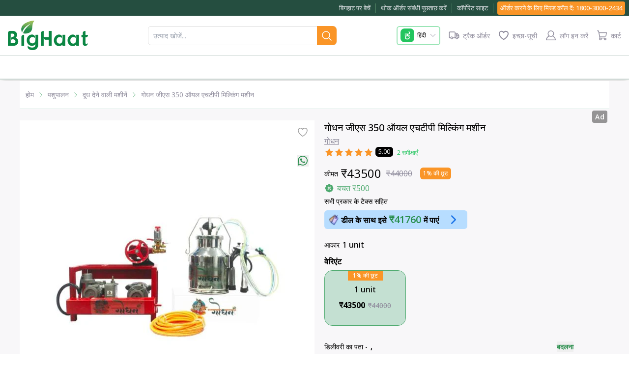

--- FILE ---
content_type: text/html
request_url: https://pdp.gokwik.co/kwikpass/kwikpass-sso.html
body_size: 9
content:
<!DOCTYPE html>
<html lang="en">

<head>
	<meta charset="utf-8" />
	<meta name="viewport" content="width=device-width,initial-scale=1" />
	<title>kwikpass</title>
	<script defer src="./plugin/build/kp-sso.js"></script>
</head>

</html>


--- FILE ---
content_type: application/javascript; charset=UTF-8
request_url: https://www.bighaat.com/_next/static/chunks/6821-bb772b8ed24c229d.js
body_size: 59702
content:
"use strict";(self.webpackChunk_N_E=self.webpackChunk_N_E||[]).push([[6821],{3852:function(c,i,t){var o=t(57437),e=t(37856);i.default=function(c){var i=c.btnTitle,t=c.className,n=c.onClick,C=c.btnType,r=c.isLoading,s=c.isDisabled;return(0,o.jsx)("button",{className:"flex items-center text-sm font-semibold text-white py-2 px-3 rounded-md ".concat(void 0===t?"":t),type:void 0===C?"button":C,onClick:void 0===n?function(){}:n,disabled:void 0!==s&&s,children:void 0!==r&&r?(0,o.jsx)(e.default,{className:"w-[22px] h-[22px]",color:"#fff"}):void 0===i?"Button":i})}},37856:function(c,i,t){var o=t(57437),e=t(33145);i.default=function(c){var i=c.className;return(0,o.jsx)(e.default,{src:"/images/Loading.gif",width:120,height:120,alt:"Loading image",className:"".concat(void 0===i?"w-[4.5rem] h-[4.5rem]":i),loading:"eager",unoptimized:!0})}},86821:function(c,i,t){t.r(i);var o=t(50059),e=t(57437),n=t(30166),C=t(2265),r=t(79602),s=t(53639),l=t(3852),d=(0,n.default)(function(){return t.e(5107).then(t.bind(t,75107))},{loadableGenerated:{webpack:function(){return[75107]}}});i.default=function(c){var i,t,n=c.videoId,a=void 0===n?"":n,h=c.iframeClassName,A=c.aspectRatioMultiplier,v=c.isPaused,f=void 0!==v&&v,w=c.autoPlay,u=void 0!==w&&w,x=c.onDelete,g=void 0===x?function(){}:x,p=c.btnClassName,M=c.showDeleteIcon,k=c.isPreview,j=void 0!==k&&k,L=c.previewDuration,m=void 0===L?5:L,B=c.onVideoReady,z=void 0===B?function(){}:B,H=(0,C.useRef)(null),Z=(0,o._)((0,C.useState)(!1),2),N=Z[0],b=Z[1],V=(0,C.useRef)(null);return(0,C.useEffect)(function(){var c,i;H.current&&(f?null==H||null===(c=H.current)||void 0===c||c.pauseVideo():u&&!j&&(null==H||null===(i=H.current)||void 0===i||i.playVideo()))},[f]),(0,C.useEffect)(function(){return function(){V.current&&clearInterval(V.current)}},[V]),(0,e.jsxs)("div",{className:"relative w-full h-full",children:[!N&&(0,e.jsx)("div",{className:"absolute inset-0 bg-gray-300 animate-pulse rounded-xl"}),(0,e.jsxs)("div",{className:"transition-opacity duration-500 ".concat(N?"opacity-100":"opacity-0"),children:[(0,e.jsx)(d,{videoId:a,iframeClassName:void 0===h?"w-screen-15 h-[240px] md:w-[540px] md:h-[360px] xl:w-full aspect-video":h,opts:{height:window&&(null===(t=window)||void 0===t?void 0:null===(i=t.screen)||void 0===i?void 0:i.height)*(void 0===A?.2:A)||"200",width:"100%",playerVars:{autoplay:u?1:0,controls:0,rel:0,iv_load_policy:3,modestbranding:1,playsinline:1,disablekb:1}},onReady:function(c){if(H.current=null==c?void 0:c.target,b(!0),z(),u){var i;null==c||null===(i=c.target)||void 0===i||i.playVideo()}j&&(V.current=setInterval(function(){if(H.current){var c,i;((null==H?void 0:null===(i=H.current)||void 0===i?void 0:null===(c=i.getCurrentTime)||void 0===c?void 0:c.call(i))||0)>=m&&(H.current.seekTo(0),H.current.playVideo())}},1e3))}}),void 0!==M&&M?(0,e.jsx)(l.default,{className:"absolute top-2 right-2 h-8 w-8 !p-1 !rounded-xl transition-all bg-sfBorder ".concat(void 0===p?"":p),onClick:function(){"function"==typeof g&&g({videoId:a})},btnTitle:(0,e.jsx)(s.pJ,{className:"h-6 w-6",strokeColor:r.O.redColorLine})}):(0,e.jsx)(e.Fragment,{})]})]})}},91602:function(c,i,t){var o=t(5194),e=t(1780),n=t(57437),C=t(79602);i.Z=function(c){var i=c.width,t=c.height,r=c.fill,s=void 0===r?C.O.black:r,l=c.className;return(0,n.jsx)("svg",(0,e._)((0,o._)({viewBox:"0 0 24 24",width:void 0===i?24:i,height:void 0===t?24:t,fill:s,className:void 0===l?"":l},c),{children:(0,n.jsx)("path",{d:"M12.12,5.19c0.54-0.54,1.04-1.04,1.54-1.54C16.43,6.43,19.22,9.22,22,12c-2.78,2.78-5.57,5.57-8.35,8.35 c-0.49-0.49-0.99-0.99-1.51-1.51c1.89-1.89,3.8-3.79,5.71-5.7c-0.01-0.01-0.02-0.03-0.02-0.04c-5.27,0-10.54,0-15.83,0 c0-0.73,0-1.44,0-2.17c5.27,0,10.55,0,15.85,0C15.92,8.99,14.02,7.09,12.12,5.19z"})}))}},25324:function(c,i,t){var o=t(5194),e=t(1780),n=t(57437),C=t(79602);i.Z=function(c){var i=c.width,t=c.height,r=c.fill,s=void 0===r?C.O.black:r;return(0,n.jsx)("svg",(0,e._)((0,o._)({viewBox:"0 0 24 24",width:void 0===i?24:i,height:void 0===t?24:t,fill:s},c),{children:(0,n.jsx)("path",{d:"M8 6c.1-2.5 2-3.9 3.7-4 2.3-.1 3.7 1.2 4.3 4h1.9c1.1 0 2 .8 2 2v12.1c0 1-.7 1.8-1.8 1.9H6.2C5 22 4.3 21.5 4 20.5v-.7V8.1C4 6.8 4.8 6 6.2 6H8zm2.1 0H14c-.1-1.2-.9-2-2-2s-2 .9-1.9 2zM8 8v2c0 .6.4 1 .9 1 .6 0 1.1-.3 1.1-.9V8H8zm6 0v2.1c0 .5.4.8.9.9.5 0 .9-.3 1-.8V8.1C15.3 8 14.7 8 14 8z"})}))}},53639:function(c,i,t){t.d(i,{Y4:function(){return r},Gm:function(){return s},sN:function(){return l},xm:function(){return d},DA:function(){return a},w7:function(){return h},nQ:function(){return A},IO:function(){return v},AP:function(){return w},yA:function(){return f},_r:function(){return u},WN:function(){return x},W6:function(){return g},T3:function(){return p},Tw:function(){return M},wV:function(){return k},zc:function(){return j},se:function(){return L},Rf:function(){return m},M4:function(){return B},hc:function(){return z},pJ:function(){return H},Aj:function(){return Z},dY:function(){return N},cr:function(){return b},SI:function(){return V},tE:function(){return D},k1:function(){return F},tH:function(){return Q},vz:function(){return O},YZ:function(){return S},Uq:function(){return P},V$:function(){return J},XB:function(){return W},sz:function(){return y},JM:function(){return E},of:function(){return X},EV:function(){return K},eY:function(){return G},lM:function(){return Y},_t:function(){return U},R0:function(){return R},d8:function(){return I},V_:function(){return T},WL:function(){return q},XN:function(){return _},Fe:function(){return $},ON:function(){return cc},o1:function(){return ci},vJ:function(){return ct},pO:function(){return co},r7:function(){return ce},mm:function(){return cn},HA:function(){return cC},X5:function(){return cr},by:function(){return cs},W1:function(){return cl},jE:function(){return cd},V8:function(){return ca},tQ:function(){return ch},rM:function(){return cA},T$:function(){return cv},wN:function(){return cf},Vt:function(){return cw},pt:function(){return cu},F4:function(){return cx},Yw:function(){return cg},Ms:function(){return cp},tB:function(){return cM},Od:function(){return ck},ud:function(){return cj},X$:function(){return cL},LK:function(){return cm}});var o=t(5194),e=t(1780),n=t(57437),C=t(79602),r=function(c){var i=c.width,t=c.height,r=c.fill,s=void 0===r?C.O.black:r;return(0,n.jsx)("svg",(0,e._)((0,o._)({viewBox:"0 0 24 24",width:void 0===i?24:i,height:void 0===t?24:t,fill:s},c),{children:(0,n.jsx)("path",{d:"M11.88,18.81c-0.54,0.54-1.04,1.04-1.54,1.54C7.57,17.57,4.78,14.78,2,12c2.78-2.78,5.57-5.57,8.35-8.35 c0.49,0.49,0.99,0.99,1.51,1.51c-1.89,1.89-3.8,3.79-5.71,5.7c0.01,0.01,0.02,0.03,0.02,0.04c5.27,0,10.54,0,15.83,0 c0,0.73,0,1.44,0,2.17c-5.27,0-10.55,0-15.85,0C8.08,15.01,9.98,16.91,11.88,18.81z"})}))};t(91602);var s=function(c){var i=c.className,t=(c.strokeColor,c.strokeWidth,c.fill);return(0,n.jsxs)("svg",{className:"w-5 h-5 ".concat(void 0===i?"":i),viewBox:"0 0 24 24",fill:"none",xmlns:"http://www.w3.org/2000/svg",children:[(0,n.jsx)("path",{d:"M12.1523 2.01221C12.2264 2.02309 12.3061 2.03922 12.3828 2.05811C12.5366 2.09597 12.7121 2.14942 12.8799 2.20361C13.0492 2.2583 13.2187 2.31723 13.3613 2.3667C13.5091 2.41793 13.619 2.4559 13.6826 2.47607L13.6816 2.47705L18.3271 3.93994H18.3262C18.3943 3.96118 18.5142 3.99648 18.6689 4.04248C18.8209 4.08764 19.001 4.14102 19.1787 4.19678C19.3554 4.25224 19.5354 4.31127 19.6865 4.3667C19.8131 4.41314 19.9883 4.48093 20.1025 4.56201L20.1045 4.56299C20.2981 4.70156 20.388 4.89978 20.4326 5.04932C20.4782 5.2025 20.4932 5.36246 20.498 5.49658C20.503 5.63379 20.4978 5.76915 20.4922 5.87939C20.486 6.00181 20.4807 6.07515 20.4805 6.13135V10.2515C20.4805 10.7713 20.4907 11.3285 20.459 11.8794C20.187 16.6165 17.03 20.4029 12.6719 21.8384L12.6729 21.8394C12.5516 21.8796 12.3584 21.9504 12.166 21.9878L12.127 21.9956L12.0889 21.9976L12.0264 21.9985L12.0273 21.9995C12.0248 21.9997 12.0221 21.9984 12.0195 21.9985L12.0186 21.9995L12.0176 21.9985C11.8177 22.008 11.6519 21.9695 11.5176 21.9243C11.4529 21.9025 11.3906 21.8772 11.3418 21.8579L11.2051 21.8062C7.37431 20.5095 4.42369 17.3108 3.68945 13.1753C3.51297 12.1817 3.51855 11.2067 3.51855 10.2651V6.22217C3.51855 6.13234 3.51131 6.03595 3.50488 5.88721C3.4991 5.75327 3.49499 5.59056 3.50977 5.42822C3.53686 5.13066 3.64937 4.63603 4.15918 4.43701C4.81155 4.18282 5.50803 3.99073 6.13184 3.79639L10.7803 2.32959H10.7822C11.0431 2.24797 11.5075 2.06891 11.8701 2.00732L11.8779 2.00635L11.8848 2.00537C11.9879 1.99093 12.0882 2.0028 12.1523 2.01221Z",fill:void 0===t?"#000000":t,stroke:C.O.white}),(0,n.jsx)("path",{d:"M9 12L11 14L15 10",stroke:C.O.white,"stroke-linecap":"round"})]})};t(25324);var l=function(c){var i=c.className,t=(c.strokeColor,c.strokeWidth,c.fill);return(0,n.jsxs)("svg",{className:"w-5 h-5 ".concat(void 0===i?"":i),viewBox:"0 0 84 84",fill:"none",xmlns:"http://www.w3.org/2000/svg",children:[(0,n.jsx)("rect",{x:"66",y:"6",width:"69",height:"51",transform:"rotate(90 66 6)",fill:void 0===t?"#000000":t}),(0,n.jsx)("path",{d:"M26.6378 46.3474C25.954 46.3474 25.4003 46.914 25.4003 47.6139C25.4003 48.3137 25.954 48.8804 26.6378 48.8804H54.5188C55.1995 48.8804 55.7563 48.3137 55.7563 47.6139C55.7563 46.9141 55.1996 46.3474 54.5188 46.3474H26.6378ZM60.3613 46.3474C59.6775 46.3474 59.1237 46.914 59.1237 47.6139C59.1237 48.3137 59.6774 48.8804 60.3613 48.8804C61.045 48.8804 61.5988 48.3137 61.5988 47.6139C61.5988 46.9141 61.0451 46.3474 60.3613 46.3474ZM26.6378 54.9371C25.954 54.9371 25.4003 55.5038 25.4003 56.2036C25.4003 56.9034 25.954 57.4701 26.6378 57.4701H54.5188C55.1995 57.4701 55.7563 56.9035 55.7563 56.2036C55.7563 55.5038 55.1996 54.9371 54.5188 54.9371H26.6378ZM60.3613 54.9371C59.6775 54.9371 59.1237 55.5038 59.1237 56.2036C59.1237 56.9034 59.6774 57.4701 60.3613 57.4701C61.045 57.4701 61.5988 56.9035 61.5988 56.2036C61.5988 55.5038 61.0451 54.9371 60.3613 54.9371ZM26.6378 63.53C25.954 63.53 25.4003 64.0967 25.4003 64.7935C25.4003 65.4933 25.954 66.06 26.6378 66.06H54.5188C55.1995 66.06 55.7563 65.4933 55.7563 64.7935C55.7563 64.0967 55.1996 63.53 54.5188 63.53H26.6378ZM60.3613 63.5269C59.6775 63.5269 59.1237 64.0936 59.1237 64.7934C59.1237 65.4933 59.6774 66.06 60.3613 66.06C61.045 66.06 61.5988 65.4933 61.5988 64.7934C61.5988 64.0936 61.0451 63.5269 60.3613 63.5269ZM63.2931 8.52984V8.53294H63.2992C64.1887 8.53294 65.054 8.91071 65.6682 9.59191C65.8709 9.81796 66.0434 10.0719 66.1826 10.3567C66.4034 10.8057 66.5154 11.2919 66.5245 11.7687V72.2307C66.5154 72.7076 66.4034 73.1937 66.1826 73.6427C66.0434 73.9276 65.8709 74.1815 65.6682 74.4075C65.051 75.0888 64.1856 75.4696 63.2931 75.4696C62.806 75.4696 62.3128 75.355 61.8499 75.1197L57.8016 73.0481C57.4536 72.8716 57.0724 72.7818 56.6972 72.7818C56.316 72.7818 55.9378 72.8716 55.5898 73.0481L51.5415 75.1197C51.0877 75.3519 50.5915 75.4696 50.0983 75.4696C49.6021 75.4696 49.109 75.3519 48.6521 75.1197L44.6038 73.0481C44.2588 72.8716 43.8776 72.7818 43.4994 72.7818C43.1212 72.7818 42.74 72.8716 42.392 73.0481L38.3437 75.1197C37.8899 75.3519 37.3967 75.4696 36.9005 75.4696C36.4073 75.4696 35.9111 75.3519 35.4572 75.1197L31.4089 73.0481C31.061 72.8716 30.6798 72.7818 30.3016 72.7818C29.9234 72.7818 29.5452 72.8716 29.1972 73.0481L25.1459 75.1197C24.686 75.355 24.1928 75.4696 23.7057 75.4696C23.2427 75.4696 22.7859 75.3674 22.3713 75.1723H22.3653C21.7118 74.8689 21.1611 74.3486 20.8162 73.6426V73.6395C20.5983 73.1936 20.4864 72.7137 20.4743 72.2338V11.7654C20.4864 11.2854 20.5983 10.8055 20.8162 10.3596C21.1611 9.65362 21.7117 9.1303 22.3653 8.82994L22.3713 8.82684C22.7858 8.63177 23.2427 8.52958 23.7057 8.52958C24.1928 8.52958 24.6859 8.64415 25.1459 8.87949L29.1972 10.9511C29.5451 11.1276 29.9233 11.2174 30.3016 11.2174C30.6798 11.2174 31.061 11.1276 31.4089 10.9511L35.4572 8.87949C35.9111 8.64725 36.4073 8.52958 36.9005 8.52958C37.3967 8.52958 37.8898 8.64725 38.3437 8.87949L42.392 10.9511C42.74 11.1276 43.1212 11.2174 43.4994 11.2174C43.8776 11.2174 44.2588 11.1276 44.6038 10.9511L48.6521 8.87949C49.1089 8.64725 49.6021 8.52958 50.0983 8.52958C50.5915 8.52958 51.0876 8.64725 51.5415 8.87949L55.5898 10.9511C55.9378 11.1276 56.316 11.2174 56.6972 11.2174C57.0724 11.2174 57.4536 11.1276 57.8016 10.9511L61.8499 8.87949C62.3128 8.64415 62.806 8.52984 63.2931 8.52984ZM23.7063 6H23.7033C21.6216 6 19.6035 7.17669 18.6021 9.22655C18.2088 10.0316 18.0091 10.9018 18 11.7781V72.2251C18.0091 73.0983 18.2088 73.9684 18.6021 74.7735C19.6036 76.8264 21.6246 78 23.7063 78C24.5686 78 25.44 77.8018 26.2539 77.3869L30.3022 75.3153C33.6152 77.0091 34.3505 77.3869 34.3505 77.3869C35.1523 77.7956 36.0297 78 36.9011 78C37.7755 78 38.6499 77.7956 39.4517 77.3869L43.5 75.3153L47.5483 77.3838C48.3501 77.7956 49.2245 78 50.0989 78C50.9733 78 51.8477 77.7956 52.6495 77.3838L56.6948 75.3153L60.7431 77.3838C61.557 77.8018 62.4314 78 63.2937 78C65.3753 78 67.3965 76.8233 68.3979 74.7735C68.7943 73.9622 68.9909 73.089 69 72.2219V11.7813C68.9909 10.9111 68.7943 10.038 68.3979 9.22663C67.3964 7.17677 65.3753 6.00008 63.2937 6.00008C62.4314 6.00008 61.557 6.20136 60.7431 6.61628L56.6978 8.68786L52.6495 6.61628C51.8477 6.20445 50.9733 6.00008 50.0989 6.00008C49.2245 6.00008 48.3501 6.20445 47.5483 6.61628L43.5 8.68786L39.4517 6.61628C38.6499 6.20445 37.7755 6.00008 36.9011 6.00008C36.0297 6.00008 35.1523 6.20445 34.3505 6.61628C33.6152 6.99096 30.3022 8.68786 30.3022 8.68786L26.2539 6.61319C25.44 6.19826 24.5686 6 23.7063 6Z",fill:C.O.black}),(0,n.jsx)("path",{d:"M41.2174 42L33 30.9076V29.4286H33.9565C35.4928 29.4286 36.7826 29.3165 37.8261 29.0924C38.8986 28.8683 39.7391 28.4986 40.3478 27.9832C40.9565 27.4678 41.3188 26.7619 41.4348 25.8655H33V23.7143H41.3913C41.1884 22.8852 40.7826 22.2129 40.1739 21.6975C39.5652 21.1597 38.7391 20.7675 37.6957 20.521C36.6812 20.2745 35.4348 20.1513 33.9565 20.1513H33V18H51V20.1513H42.7826C43.4493 20.577 44 21.0812 44.4348 21.6639C44.8696 22.2465 45.1449 22.93 45.2609 23.7143H51V25.8655H45.3478C45.1449 27.5014 44.3333 28.7787 42.913 29.6975C41.5217 30.5938 39.6667 31.1653 37.3478 31.4118L45.6522 42H41.2174Z",fill:C.O.black})]})},d=function(c){var i=c.width,t=c.height,r=c.fill,s=void 0===r?C.O.black:r,l=c.className;return(0,n.jsx)("svg",(0,e._)((0,o._)({viewBox:"0 0 24 24",width:void 0===i?24:i,height:void 0===t?24:t,fill:s,className:void 0===l?"":l},c),{children:(0,n.jsxs)("g",{children:[(0,n.jsx)("path",{d:"M11.99,21.16c-2.21,0-4.42,0.01-6.63-0.01c-1.4-0.01-2.42-0.68-3.05-1.93C2.1,18.81,2,18.35,2,17.88c0-3.09,0-6.18,0-9.27 c0-1.59,1.2-2.98,2.78-3.23c0.2-0.03,0.41-0.05,0.62-0.05c0.57-0.01,1.15,0,1.72,0c0.09,0,0.13-0.03,0.15-0.11 C7.47,4.61,7.68,4,7.89,3.39C8,3.05,8.31,2.83,8.67,2.83c2.22,0,4.43,0,6.65,0c0.37,0,0.67,0.21,0.79,0.56 c0.21,0.6,0.41,1.2,0.6,1.81c0.03,0.1,0.08,0.13,0.18,0.13c0.58-0.01,1.15,0,1.73,0c1.63,0,2.98,1.1,3.3,2.7 C21.98,8.23,22,8.43,22,8.63c0,3.08,0.01,6.15,0,9.23c0,1.61-1.2,3-2.79,3.25c-0.2,0.03-0.41,0.05-0.62,0.05 C16.39,21.17,14.19,21.16,11.99,21.16z M11.99,19.5c2.23,0,4.45,0,6.68,0c0.9,0,1.65-0.73,1.66-1.63c0.01-3.08,0-6.16,0-9.24 c0-0.2-0.05-0.42-0.13-0.6C19.9,7.35,19.38,7.01,18.65,7C17.82,6.99,17,7,16.17,7c-0.36,0-0.67-0.21-0.79-0.55 c-0.21-0.61-0.41-1.21-0.61-1.82c-0.03-0.09-0.07-0.13-0.17-0.13c-1.74,0-3.48,0-5.22,0c-0.09,0-0.13,0.03-0.16,0.12 c-0.2,0.6-0.39,1.2-0.6,1.8C8.49,6.8,8.2,7,7.79,7C6.97,7,6.15,7,5.34,7C4.41,7,3.67,7.74,3.67,8.67c0,3.05,0,6.11,0,9.16 c0,0.12,0.01,0.25,0.04,0.37c0.2,0.8,0.84,1.29,1.67,1.29C7.59,19.5,9.79,19.5,11.99,19.5z"}),(0,n.jsx)("path",{d:"M12,17.83c-2.3,0-4.17-1.86-4.17-4.16c0-2.3,1.86-4.17,4.17-4.17c2.3,0,4.17,1.87,4.17,4.17 C16.16,15.96,14.3,17.83,12,17.83z M11.99,11.17c-1.38,0-2.5,1.12-2.49,2.5c0,1.38,1.12,2.5,2.5,2.5c1.38,0,2.5-1.12,2.5-2.51 C14.5,12.28,13.38,11.16,11.99,11.17z"}),(0,n.jsx)("path",{d:"M11.99,7.83c-0.27,0-0.55,0-0.82,0c-0.47,0-0.84-0.37-0.84-0.83c0-0.47,0.37-0.83,0.85-0.84c0.55,0,1.09,0,1.64,0 c0.48,0,0.85,0.37,0.85,0.83c0,0.47-0.37,0.83-0.85,0.83C12.54,7.83,12.27,7.83,11.99,7.83z"})]})}))},a=function(c){var i=c.width,t=c.height,r=(void 0===c.fill&&C.O.black,c.className);return(0,n.jsxs)("svg",(0,e._)((0,o._)({width:void 0===i?24:i,height:void 0===t?24:t,viewBox:"0 0 24 24",className:void 0===r?"":r},c),{children:[(0,n.jsx)("path",{d:"M4.31,7c0.01-0.19,0.01-0.36,0.04-0.53c0.07-0.32,0.34-0.53,0.66-0.54c0.37-0.01,0.74-0.01,1.12,0 c0.38,0.01,0.68,0.32,0.69,0.7c0,0.12,0,0.24,0,0.37c0.2-0.02,0.32-0.13,0.42-0.28c0.35-0.55,0.7-1.11,1.05-1.66 c0.38-0.59,0.94-0.91,1.64-0.92c1.38-0.01,2.76-0.01,4.14,0c0.7,0.01,1.26,0.32,1.64,0.92c0.34,0.53,0.68,1.07,1.02,1.61 c0.14,0.22,0.33,0.33,0.6,0.33c0.85-0.01,1.71,0,2.56,0c0.99,0,1.88,0.74,2.06,1.71C21.98,8.86,22,9.02,22,9.17 c0,2.84,0,5.68,0,8.53c0,1.22-0.95,2.17-2.17,2.17c-5.22,0-10.44,0-15.65,0C2.95,19.86,2,18.91,2,17.68c0-2.82,0-5.64,0-8.47 C2,7.94,2.92,7.01,4.2,7C4.23,7,4.27,7,4.31,7z M12,18.43c2.59,0,5.19,0,7.78,0c0.5,0,0.79-0.29,0.79-0.79c0-2.81,0-5.61,0-8.42 c0-0.49-0.29-0.79-0.78-0.79c-0.86,0-1.72,0.01-2.57,0c-0.69-0.01-1.24-0.32-1.63-0.89c-0.37-0.54-0.71-1.11-1.06-1.67 c-0.12-0.2-0.29-0.3-0.53-0.3c-1.33,0-2.67,0-4,0c-0.23,0-0.4,0.09-0.52,0.29C9.14,6.4,8.81,6.93,8.46,7.47 C8.06,8.09,7.49,8.43,6.73,8.43c-0.83,0-1.67,0-2.5,0c-0.52,0-0.8,0.28-0.8,0.8c0,2.8,0,5.59,0,8.39c0,0.53,0.28,0.81,0.8,0.81 C6.82,18.43,9.41,18.43,12,18.43z"}),(0,n.jsx)("path",{d:"M16.23,12.04c0.22-0.06,0.42-0.04,0.61,0.07c0.38,0.23,0.46,0.74,0.16,1.07c-0.31,0.33-0.63,0.66-0.97,0.97 c-0.26,0.25-0.67,0.24-0.93-0.01c-0.32-0.31-0.64-0.62-0.95-0.95c-0.2-0.21-0.24-0.47-0.13-0.75c0.11-0.27,0.32-0.41,0.6-0.44 c0.02,0,0.04,0,0.06,0c0.02,0,0.04-0.01,0.07-0.01c-0.09-0.39-0.27-0.73-0.51-1.03c-1-1.26-2.78-1.47-4.04-0.47 c-0.23,0.19-0.49,0.24-0.76,0.13c-0.25-0.1-0.39-0.3-0.43-0.56C8.97,9.79,9.07,9.57,9.28,9.4c0.66-0.54,1.42-0.87,2.27-0.94 c1.85-0.14,3.25,0.6,4.2,2.19c0.23,0.38,0.36,0.8,0.45,1.24C16.2,11.93,16.22,11.98,16.23,12.04z"}),(0,n.jsx)("path",{d:"M7.76,13.4c-0.32,0.08-0.59,0-0.79-0.25c-0.22-0.27-0.21-0.66,0.04-0.91c0.31-0.32,0.62-0.64,0.95-0.95 c0.27-0.25,0.68-0.25,0.95,0c0.32,0.31,0.64,0.62,0.95,0.95c0.21,0.22,0.24,0.49,0.13,0.76c-0.11,0.26-0.33,0.4-0.61,0.43 c-0.04,0-0.08,0-0.13,0.01c0.3,1.01,0.93,1.7,1.93,2.01c0.96,0.3,1.85,0.11,2.65-0.51c0.25-0.19,0.52-0.23,0.79-0.08 c0.27,0.14,0.4,0.38,0.38,0.69c-0.01,0.23-0.13,0.4-0.31,0.54c-0.66,0.51-1.4,0.83-2.24,0.9c-1.41,0.13-2.6-0.33-3.58-1.36 c-0.57-0.6-0.91-1.33-1.07-2.15C7.77,13.45,7.77,13.43,7.76,13.4z"})]}))},h=function(c){var i=c.className,t=c.strokeColor,o=c.strokeWidth,e=c.fill;return(0,n.jsx)("svg",{xmlns:"http://www.w3.org/2000/svg",fill:void 0===e?"#000000":e,className:"w-5 h-5 ".concat(void 0===i?"":i),viewBox:"0 0 24 24",strokeWidth:void 0===o?"":o,stroke:void 0===t?"":t,height:24,width:24,children:(0,n.jsx)("path",{d:"M13.5,14.6c-1.7,0-3.5,0-5.2,0c-0.3,0-0.3,0-0.2,0.3c0.1,0.5,0.2,1.1,0.3,1.6c0,0.2,0.1,0.3,0.4,0.3c3.2,0,6.4,0,9.6,0 c1.2,0,2.5,0.9,2.6,2.3c0.2,1.4-0.8,2.6-2.2,2.9c-1.5,0.3-3-0.9-3-2.5c0-0.3,0-0.7,0.2-1c0.1-0.1,0.1-0.2-0.1-0.2c-1.5,0-3,0-4.5,0 c-0.2,0-0.1,0.1-0.1,0.2c0.5,1.4-0.2,2.8-1.5,3.3c-1.1,0.4-2.4,0-3.1-1c-0.7-1-0.6-2.4,0.2-3.2c0.1-0.1,0.2-0.3,0.1-0.5 C6.3,13.7,5.6,10.3,5,6.9c-0.2-1-0.4-2.1-0.6-3.1c0-0.2-0.1-0.3-0.3-0.3c-0.4,0-0.9,0-1.3,0C2.3,3.5,2,3.2,2,2.8C2,2.3,2.3,2,2.8,2 c0.6,0,1.1,0,1.7,0c0.7,0,1.3,0.4,1.4,1.1C6,3.8,6.1,4.6,6.3,5.3c0.1,0.4,0,0.4,0.4,0.4c4.8,0,9.6,0,14.4,0c0.3,0,0.6,0.1,0.7,0.3 C22,6.2,22,6.5,22,6.7c-0.4,2-0.7,4-1.1,6c-0.2,1.2-1.1,1.9-2.3,1.9C16.9,14.6,15.2,14.6,13.5,14.6z M13.5,7.2c-2.2,0-4.4,0-6.6,0 c-0.2,0-0.3,0-0.2,0.3c0.3,1.8,0.6,3.5,1,5.3c0.1,0.3,0.1,0.3,0.4,0.3c3.5,0,6.9,0,10.4,0c0.1,0,0.1,0,0.2,0c0.4,0,0.7-0.2,0.7-0.7 c0.3-1.6,0.6-3.3,0.9-4.9c0.1-0.3,0.1-0.3-0.3-0.3C17.8,7.2,15.7,7.2,13.5,7.2z M9.8,19.4c0-0.6-0.5-1.1-1.1-1.1 c-0.6,0-1.1,0.5-1.1,1.1c0,0.6,0.5,1.1,1.1,1.1C9.2,20.5,9.8,20,9.8,19.4z M19.4,19.4c0-0.6-0.5-1.1-1.1-1.1c-0.6,0-1.1,0.5-1.1,1.1 c0,0.6,0.5,1.1,1.1,1.1C18.8,20.5,19.4,20,19.4,19.4z"})})},A=function(c){var i=c.height,t=c.width,o=(c.color,c.fill),e=c.className;return(0,n.jsx)("svg",{xmlns:"http://www.w3.org/2000/svg",fill:void 0===o?"black":o,viewBox:"0 0 ".concat(void 0===i?24:i," ").concat(void 0===t?24:t),className:void 0===e?"":e,children:(0,n.jsx)("path",{d:"M10.5858 13.4142L7.75735 10.5858L6.34314 12L10.5858 16.2427L17.6568 9.1716L16.2426 7.75739L10.5858 13.4142Z"})})},v=function(c){var i=c.width,t=c.height,r=c.fill,s=void 0===r?C.O.black:r;return(0,n.jsx)("svg",(0,e._)((0,o._)({viewBox:"0 0 24 24"},c),{width:void 0===i?24:i,height:void 0===t?24:t,fill:s,children:(0,n.jsxs)("g",{children:[(0,n.jsx)("path",{d:"M4.4,9.6c0-1.9,0-3.8,0-5.7C4.4,2.8,5.2,2,6.3,2c3.8,0,7.6,0,11.4,0c1.1,0,2,0.8,2,2c0,1.7,0,3.4,0,5.1c0,2.1,0,4.1,0,6.2 c0,0.7-0.3,1.3-0.9,1.8c-2.2,1.6-4.4,3.3-6.6,5C12,22,12,22,11.8,21.9c-2.2-1.7-4.5-3.4-6.7-5c-0.5-0.4-0.8-0.9-0.8-1.6 C4.4,13.4,4.4,11.5,4.4,9.6z M6.3,3.9c0,0.1,0,0.1,0,0.1c0,3.7,0,7.4,0,11.1c0,0.1,0,0.2,0.1,0.2c1.8,1.4,3.7,2.7,5.5,4.1 c0.1,0.1,0.2,0.1,0.3,0c1.8-1.4,3.6-2.7,5.5-4.1c0.1-0.1,0.1-0.1,0.1-0.3c0-3.7,0-7.4,0-11.1c0-0.1,0-0.1,0-0.2 C13.9,3.9,10.1,3.9,6.3,3.9z"}),(0,n.jsx)("path",{d:"M7.6,11c0.4-0.4,0.9-0.9,1.3-1.3c0.7,0.7,1.3,1.3,2,2c1.4-1.4,2.7-2.7,4.1-4.1c0.5,0.5,0.9,0.9,1.3,1.4 c-1.8,1.8-3.6,3.6-5.4,5.4C9.9,13.3,8.8,12.1,7.6,11z"})]})}))};t(2265);var f=function(c){var i=c.className,t=c.strokeColor,o=c.strokeWidth,e=c.fill,r=void 0===e?C.O.black:e;return(0,n.jsx)("svg",{xmlns:"http://www.w3.org/2000/svg",viewBox:"0 0 24 24",fill:r,className:"w-6 h-6 ".concat(void 0===i?"":i),strokeWidth:void 0===o?"":o,stroke:void 0===t?"":t,children:(0,n.jsxs)("g",{children:[(0,n.jsx)("path",{d:"M3.9,12c0-2.9,0-5.8,0-8.6C3.9,2.5,4.4,2,5.2,2c3.3,0,6.5,0,9.8,0c0.2,0,0.4,0.1,0.6,0.2C17,3.6,18.5,5,19.9,6.4 C20,6.6,20.1,6.8,20.1,7c0,4.6,0,9.1,0,13.7c0,0.6-0.4,1.1-1,1.3c-0.1,0-0.2,0-0.3,0c-4.6,0-9.1,0-13.7,0c-0.8,0-1.3-0.5-1.3-1.3 C3.9,17.8,3.9,14.9,3.9,12z M14.5,3.3c-3.1,0-6.3,0-9.4,0c0,5.8,0,11.7,0,17.5c4.6,0,9.2,0,13.7,0c0-4.4,0-8.7,0-13.1 c-0.1,0-0.2,0-0.2,0c-0.7,0-1.5,0-2.2,0c-1.1,0.1-2-0.7-1.9-1.9C14.5,4.9,14.5,4.1,14.5,3.3z M15.7,4.2c0,0.6,0,1.2,0,1.8 c0,0.3,0.2,0.4,0.5,0.4c0.5,0,1.1,0,1.6,0c0,0,0.1,0,0.1,0C17.2,5.6,16.5,4.9,15.7,4.2z"}),(0,n.jsx)("path",{d:"M13.9,17.6c-1,0-2.1,0-3.1,0c-0.5,0-0.8-0.4-0.6-0.8c0.1-0.3,0.3-0.4,0.6-0.4c0.9,0,1.8,0,2.7,0c1.2,0,2.3,0,3.5,0 c0.5,0,0.8,0.4,0.6,0.9c-0.1,0.3-0.3,0.4-0.6,0.4C15.9,17.6,14.9,17.6,13.9,17.6z"}),(0,n.jsx)("path",{d:"M13.9,11.4c-1,0-2.1,0-3.1,0c-0.5,0-0.8-0.4-0.6-0.8c0.1-0.3,0.3-0.4,0.6-0.4c0.8,0,1.6,0,2.4,0c1.3,0,2.5,0,3.8,0 c0.5,0,0.8,0.4,0.6,0.9c-0.1,0.3-0.3,0.4-0.6,0.4C15.9,11.4,14.9,11.4,13.9,11.4z"}),(0,n.jsx)("path",{d:"M13.9,14.5c-1,0-2.1,0-3.1,0c-0.5,0-0.8-0.4-0.6-0.9c0.1-0.3,0.3-0.4,0.6-0.4c1.5,0,2.9,0,4.4,0c0.6,0,1.2,0,1.8,0 c0.5,0,0.8,0.4,0.6,0.9c-0.1,0.2-0.3,0.4-0.6,0.4C15.9,14.5,14.9,14.5,13.9,14.5z"}),(0,n.jsx)("path",{d:"M7.6,9.9C7.9,9.6,8.2,9.3,8.5,9c0.2-0.2,0.4-0.2,0.6-0.1c0.2,0.1,0.4,0.3,0.4,0.5c0,0.2,0,0.4-0.2,0.5 c-0.4,0.4-0.9,0.9-1.3,1.3c-0.3,0.3-0.6,0.3-0.9,0C7,11,6.8,10.8,6.6,10.6c-0.3-0.3-0.3-0.6,0-0.9c0.3-0.3,0.6-0.2,0.9,0 C7.5,9.8,7.6,9.8,7.6,9.9z"}),(0,n.jsx)("path",{d:"M7.6,13c0.3-0.3,0.6-0.6,0.8-0.8c0.3-0.3,0.6-0.3,0.9,0c0.3,0.3,0.3,0.6,0,0.9c-0.4,0.4-0.8,0.8-1.2,1.2 c-0.3,0.3-0.6,0.3-0.9,0c-0.2-0.2-0.4-0.4-0.6-0.6c-0.3-0.3-0.3-0.6,0-0.9c0.3-0.3,0.6-0.3,0.9,0C7.5,12.9,7.6,12.9,7.6,13z"}),(0,n.jsx)("path",{d:"M7.6,16.1c0.3-0.3,0.6-0.6,0.8-0.9c0.3-0.3,0.6-0.3,0.9,0c0.3,0.3,0.3,0.6,0,0.9c-0.4,0.4-0.8,0.8-1.2,1.2 c-0.3,0.3-0.6,0.3-1,0C7,17.2,6.8,17,6.6,16.8c-0.3-0.3-0.3-0.6,0-0.9c0.3-0.3,0.6-0.3,0.9,0C7.5,16,7.5,16.1,7.6,16.1z"})]})})},w=function(c){var i=c.fill,t=void 0===i?C.O.black:i,r=c.classname;return(0,n.jsx)("svg",(0,e._)((0,o._)({viewBox:"0 0 24 24"},c),{className:"w-6 h-6 ".concat(void 0===r?"":r),fill:t,children:(0,n.jsx)("path",{d:"M22,6.71c0.01,0.23-0.1,0.41-0.27,0.57c-0.84,0.84-1.69,1.68-2.53,2.52c-3.14,3.14-6.28,6.27-9.43,9.41 c-0.06,0.06-0.12,0.12-0.18,0.16c-0.18,0.12-0.4,0.08-0.58-0.1c-0.93-0.93-1.86-1.86-2.79-2.79c-1.32-1.33-2.64-2.66-3.96-3.98 c-0.36-0.36-0.35-0.77,0-1.13c0.42-0.42,0.84-0.85,1.27-1.27c0.38-0.37,0.78-0.38,1.15,0c1.46,1.46,2.93,2.93,4.39,4.39 c0.03,0.03,0.06,0.06,0.09,0.09c0.15,0.14,0.22,0.15,0.37,0c0.42-0.42,0.84-0.84,1.26-1.26c2.82-2.82,5.65-5.65,8.47-8.47 c0.37-0.37,0.77-0.37,1.14-0.01c0.45,0.44,0.89,0.88,1.34,1.32C21.91,6.31,22.01,6.48,22,6.71z"})}))},u=function(c){var i=c.height,t=c.width,o=c.fillColor,e=void 0===o?C.O.chemicalCompositionIconFillColor:o,r=c.borderColor,s=void 0===r?C.O.chemicalCompositionIconFillColor:r;return(0,n.jsxs)("svg",{width:void 0===t?28:t,height:void 0===i?28:i,viewBox:"0 0 24 24",xmlns:"http://www.w3.org/2000/svg",children:[(0,n.jsx)("path",{d:"M6.63379 19.8486H17.5967L15.1797 13.1577H9.05234L6.63379 19.8486Z",fill:e}),(0,n.jsx)("path",{d:"M15.4278 6.92479V3.87496H15.9425C16.4924 3.87496 16.9374 3.46353 16.9374 2.93748C16.9374 2.41167 16.4924 2 15.9425 2H8.28846C7.73907 2 7.29351 2.41155 7.29351 2.93748C7.29351 3.46341 7.73895 3.87496 8.28846 3.87496H8.89785V6.92479L4 20.3891V20.4378C4 20.9439 4.34149 21.3448 4.701 21.6135C5.06533 21.8883 5.5857 22 6.07658 22H18.1558C18.6452 22 19.0516 21.8883 19.4141 21.6135C19.7752 21.3448 20 20.9439 20 20.4378V20.3882L15.4278 6.92479ZM5.72583 20.4378L10.5301 6.92479V3.87496H13.7957V6.92479L18.5623 20.4396L5.72583 20.4378Z",fill:s})]})},x=function(c){var i=c.className,t=c.strokeColor,o=void 0===t?C.O.black:t,e=c.strokeWidth,r=c.fill,s=c.isRight;return(0,n.jsx)("svg",{xmlns:"http://www.w3.org/2000/svg",viewBox:"0 0 24 24",fill:void 0===r?"none":r,strokeWidth:void 0===e?1:e,stroke:o,className:"w-4 h-4 ".concat(void 0===i?"":i),height:24,width:24,children:void 0===s||s?(0,n.jsx)("path",{strokeLinecap:"round",strokeLinejoin:"round",d:"M8.25 4.5l7.5 7.5-7.5 7.5"}):(0,n.jsx)("path",{strokeLinecap:"round",strokeLinejoin:"round",d:"M15.75 19.5L8.25 12l7.5-7.5"})})},g=function(c){var i=c.className,t=c.strokeColor,o=c.strokeWidth,e=c.fill,C=c.isDown;return(0,n.jsx)("svg",{fill:void 0===e?"none":e,viewBox:"0 0 24 24",strokeWidth:void 0===o?1:o,stroke:void 0===t?"#1C1B1F":t,className:"w-4 h-4 ".concat(void 0===i?"":i),height:24,width:24,children:void 0===C||C?(0,n.jsx)("path",{strokeLinecap:"round",strokeLinejoin:"round",d:"M19.5 8.25l-7.5 7.5-7.5-7.5"}):(0,n.jsx)("path",{strokeLinecap:"round",strokeLinejoin:"round",d:"M4.5 15.75l7.5-7.5 7.5 7.5"})})},p=function(c){var i=c.width,t=c.height,r=c.fill,s=void 0===r?C.O.black:r;return(0,n.jsxs)("svg",(0,e._)((0,o._)({viewBox:"0 0 24 24",width:void 0===i?24:i,height:void 0===t?24:t,fill:s},c),{children:[(0,n.jsx)("style",{type:"text/css",children:"\n	.st0{fill:none;}\n"}),(0,n.jsx)("rect",{className:"st0",width:24,height:24}),(0,n.jsxs)("g",{children:[(0,n.jsx)("path",{d:"M12,2c5.5-0.1,10,4.5,10,10.1c0,5.4-4.5,10-10.1,9.9c-5.4,0-10-4.5-9.9-10.2C2.1,6.5,6.5,1.9,12,2z M12,20.1 c4.5,0,8.1-3.6,8.1-8.1c0-4.5-3.5-8.1-8.1-8.1c-4.5,0-8.1,3.6-8.1,8.1C3.9,16.5,7.5,20,12,20.1z"}),(0,n.jsx)("path",{d:"M11.1,9.3c0-0.9,0-1.8,0-2.6c0-0.4,0.2-0.7,0.5-0.9c0.4-0.2,0.7-0.1,1,0.1c0.2,0.2,0.4,0.4,0.4,0.7c0,1.5,0,3.1,0,4.6 c0,0.2,0.1,0.2,0.2,0.3c1,0.7,2.1,1.4,3.1,2.1c0.3,0.2,0.5,0.6,0.4,1c-0.1,0.4-0.4,0.8-0.8,0.8c-0.2,0-0.4,0-0.6-0.1 c-0.7-0.5-1.4-1-2.2-1.4c-0.5-0.4-1.1-0.7-1.6-1.1c-0.3-0.2-0.5-0.5-0.5-0.9C11.1,11.1,11.1,10.2,11.1,9.3z"})]})]}))},M=function(c){var i=c.className,t=c.strokeColor,o=c.strokeWidth,e=c.fill;return(0,n.jsx)("svg",{xmlns:"http://www.w3.org/2000/svg",fill:void 0===e?"none":e,viewBox:"0 0 24 24",strokeWidth:void 0===o?1.5:o,stroke:void 0===t?"currentColor":t,className:"w-6 h-6 ".concat(void 0===i?"":i),height:24,width:24,children:(0,n.jsx)("path",{strokeLinecap:"round",strokeLinejoin:"round",d:"M6 18L18 6M6 6l12 12"})})},k=function(c){var i=c.containerStyle,t=c.className,o=c.strokeColor,e=void 0===o?C.O.black:o,r=c.strokeWidth,s=void 0===r?2:r,l=c.fill;return(0,n.jsx)("div",{className:void 0===i?"":i,children:(0,n.jsxs)("svg",{xmlns:"http://www.w3.org/2000/svg",viewBox:"0 0 24 24",fill:void 0===l?"none":l,className:"w-6 h-6 ".concat(void 0===t?"":t),children:[(0,n.jsxs)("g",{"clip-path":"url(#clip0_22506_9148)",children:[(0,n.jsx)("path",{d:"M16 21V19C16 17.9391 15.5786 16.9217 14.8284 16.1716C14.0783 15.4214 13.0609 15 12 15H6C4.93913 15 3.92172 15.4214 3.17157 16.1716C2.42143 16.9217 2 17.9391 2 19V21",stroke:e,"stroke-width":s,"stroke-linecap":"round","stroke-linejoin":"round"}),(0,n.jsx)("path",{d:"M16 3.12805C16.8578 3.35042 17.6174 3.85132 18.1597 4.55211C18.702 5.25291 18.9962 6.11394 18.9962 7.00005C18.9962 7.88616 18.702 8.74719 18.1597 9.44799C17.6174 10.1488 16.8578 10.6497 16 10.8721",stroke:e,"stroke-width":s,"stroke-linecap":"round","stroke-linejoin":"round"}),(0,n.jsx)("path",{d:"M22 21V19C21.9993 18.1137 21.7044 17.2528 21.1614 16.5523C20.6184 15.8519 19.8581 15.3516 19 15.13",stroke:e,"stroke-width":s,"stroke-linecap":"round","stroke-linejoin":"round"}),(0,n.jsx)("path",{d:"M9 11C11.2091 11 13 9.20914 13 7C13 4.79086 11.2091 3 9 3C6.79086 3 5 4.79086 5 7C5 9.20914 6.79086 11 9 11Z",stroke:e,"stroke-width":s,"stroke-linecap":"round","stroke-linejoin":"round"})]}),(0,n.jsx)("defs",{children:(0,n.jsx)("clipPath",{id:"clip0_22506_9148",children:(0,n.jsx)("rect",{width:"24",height:"24",fill:"white"})})})]})})},j=function(c){var i=c.className,t=(c.strokeColor,c.strokeWidth,c.fill);return(0,n.jsxs)("svg",{className:"w-5 h-5 ".concat(void 0===i?"":i),viewBox:"0 0 84 84",fill:"none",xmlns:"http://www.w3.org/2000/svg",children:[(0,n.jsx)("rect",{x:"3",y:"18",width:"75",height:"51",fill:void 0===t?"#000000":t}),(0,n.jsx)("path",{d:"M52.5878 28.772L32.2605 55.972L29.7759 54.028L50.1031 26.828L52.5878 28.772ZM28.6727 32.5992C28.6727 29.5128 31.1276 27 34.1447 26.9992C37.1633 27 39.6182 29.5128 39.6182 32.5992C39.6182 35.6872 37.1625 38.2 34.1455 38.2C31.1284 38.2 28.6727 35.6872 28.6727 32.5992ZM31.8 32.5992C31.8 33.9224 32.8523 35 34.1455 35C35.4386 35 36.4909 33.9224 36.4909 32.5992C36.4909 31.2768 35.4386 30.2 34.1447 30.1992C32.8523 30.2 31.8 31.2768 31.8 32.5992ZM42.7455 50.2C42.7455 47.1136 45.2004 44.6008 48.2174 44.6C51.236 44.6008 53.6909 47.1136 53.6909 50.2C53.6909 53.288 51.2352 55.8008 48.2182 55.8008C45.2011 55.8008 42.7455 53.288 42.7455 50.2ZM45.8727 50.2C45.8727 51.5232 46.9251 52.6008 48.2182 52.6008C49.5113 52.6008 50.5636 51.5232 50.5636 50.2C50.5636 48.8776 49.5113 47.8008 48.2174 47.8C46.9251 47.8008 45.8727 48.8776 45.8727 50.2ZM76.3636 19V35H74.8C71.3514 35 68.5455 37.8712 68.5455 41.4C68.5455 44.9288 71.3514 47.8 74.8 47.8H76.3636V63.8C76.3636 66.0056 74.61 67.8 72.4545 67.8H9.90909C7.75362 67.8 6 66.0056 6 63.8V47.8H7.56364C11.0122 47.8 13.8182 44.9288 13.8182 41.4C13.8182 37.8712 11.0122 35 7.56364 35H6V19C6 16.7944 7.75362 15 9.90909 15H72.4545C74.61 15 76.3636 16.7944 76.3636 19ZM73.2364 19C73.2364 18.5664 72.8783 18.2 72.4545 18.2H9.90909C9.48535 18.2 9.12727 18.5664 9.12727 19V31.9336C13.5586 32.6976 16.9455 36.6512 16.9455 41.4C16.9455 46.1488 13.5586 50.1024 9.12727 50.8664V63.8C9.12727 64.2336 9.48535 64.6 9.90909 64.6H72.4545C72.8783 64.6 73.2364 64.2336 73.2364 63.8V50.8664C68.805 50.1024 65.4182 46.1488 65.4182 41.4C65.4182 36.6512 68.805 32.6976 73.2364 31.9336V19Z",fill:C.O.black})]})},L=function(c){var i=c.width,t=c.height,r=c.fill,s=void 0===r?C.O.black:r;return(0,n.jsx)("svg",(0,e._)((0,o._)({viewBox:"0 0 24 24",width:void 0===i?24:i,height:void 0===t?24:t,fill:s},c),{children:(0,n.jsx)("path",{d:"M8.7,21.9c-0.4,0-0.8,0-1.3,0c-0.1,0-0.2,0-0.3,0c-0.4,0-0.9-0.1-1.3-0.2c-0.5-0.1-1-0.3-1.4-0.6c0,0-0.1,0-0.1-0.1 c0.1-0.1,0.2-0.2,0.2-0.3c0.5-0.6,0.9-1.3,1.4-1.9c0.7-1,1.5-2,2.2-3c0,0,0.1-0.1,0.1-0.2c0-0.1,0-0.2,0-0.3c0,0,0,0,0,0 c-0.3,0-0.5,0-0.8,0c-0.2,0-0.4,0.1-0.5,0.2c0,0,0,0.1-0.1,0.1c-0.6,0.9-1.3,1.8-1.9,2.8c-0.4,0.6-0.9,1.3-1.3,2c0,0,0,0,0,0 c0,0-0.1-0.1-0.1-0.1c-0.2-0.2-0.3-0.4-0.4-0.6c-0.3-0.5-0.5-1-0.6-1.6C2.2,17.4,2.1,16.7,2,16c0-0.2,0-0.4,0-0.7c0-0.5,0-1,0.1-1.4 c0.1-0.6,0.3-1.2,0.6-1.8c0.4-0.9,0.9-1.8,1.5-2.6c0.5-0.7,1.1-1.3,1.7-1.8C6.5,7.1,7.3,6.6,8,6.2c1.9-1.1,3.8-2,5.9-2.6 c1.3-0.4,2.7-0.8,4-1.1c0.7-0.1,1.4-0.2,2.2-0.3c0.5,0,1.1-0.1,1.6-0.1c0.1,0,0.1,0,0.2,0c0.1,0,0.1,0,0.1,0.1c0,0,0,0.1,0,0.1 c0,0,0,0-0.1,0.1c-0.1,0.1-0.1,0.2-0.2,0.2c-0.6,0.8-1.1,1.6-1.6,2.5c-0.4,0.8-0.7,1.7-0.8,2.6c-0.1,0.7-0.2,1.4-0.3,2.1 c-0.1,0.5-0.1,1.1-0.2,1.6c0,0.5-0.1,0.9-0.1,1.4c-0.1,0.6-0.1,1.2-0.2,1.8c-0.2,0.8-0.4,1.6-0.7,2.3c-0.3,0.7-0.7,1.3-1.2,1.8 c-0.8,0.8-1.6,1.4-2.6,1.8c-0.7,0.3-1.5,0.6-2.3,0.8C10.8,21.6,9.8,21.8,8.7,21.9C8.7,21.9,8.7,21.9,8.7,21.9z M8.5,15.1 c0,0,0,0.1,0,0.1c0,0.8,0,1.7,0,2.5c0,0.6,0.5,1.1,1.1,1.1c0.6,0,1.1,0,1.7,0c0.2,0,0.4-0.1,0.6-0.2c0.3-0.2,0.5-0.6,0.5-1 c0-0.8,0-1.7,0-2.5c0,0,0-0.1,0-0.1c0,0,0.1,0,0.1,0c0.8,0,1.6,0,2.5,0c0.1,0,0.1,0,0.2,0c0.5-0.1,1-0.6,1-1.1c0-0.5,0-1,0-1.4 c0-0.1,0-0.3,0-0.4c-0.1-0.5-0.6-1-1.2-1c-0.8,0-1.7,0-2.5,0c0,0-0.1,0-0.1,0c0,0,0-0.1,0-0.1c0-0.8,0-1.6,0-2.5c0-0.1,0-0.2,0-0.3 c-0.1-0.5-0.6-0.9-1.1-0.9c-0.5,0-1,0-1.5,0c-0.1,0-0.2,0-0.3,0C9.1,7.5,8.9,7.6,8.7,7.9C8.5,8.1,8.4,8.4,8.4,8.7c0,0.8,0,1.6,0,2.4 c0,0,0,0.1,0,0.1c0,0-0.1,0-0.1,0c-0.8,0-1.6,0-2.4,0c-0.1,0-0.2,0-0.3,0c-0.6,0.1-1,0.6-1,1.1c0,0.6,0,1.1,0,1.7 c0,0.1,0,0.2,0.1,0.3c0.1,0.3,0.4,0.6,0.7,0.7c0.1,0,0.2,0.1,0.4,0.1c0.8,0,1.6,0,2.3,0C8.3,15.1,8.4,15.1,8.5,15.1z M19.2,4 C19.2,4,19.2,4,19.2,4C19.1,4,19,4.1,19,4.1c-0.4,0.2-0.7,0.3-1.1,0.5c-0.8,0.5-1.5,1-2.2,1.5c-1.1,0.8-2,1.7-3,2.7 c-0.1,0.1-0.1,0.1-0.1,0.2c0,0.5,0,0.9,0,1.4c0,0,0,0.1,0,0.1c0,0,0,0,0,0c0,0,0,0,0-0.1c0.5-0.5,1-1.1,1.6-1.6 C15,8,15.8,7.2,16.6,6.4C17.4,5.6,18.3,4.8,19.2,4C19.2,4,19.2,4,19.2,4z"})}))},m=function(c){var i=c.width,t=c.height,r=c.fill,s=void 0===r?C.O.black:r,l=c.className;return(0,n.jsx)("svg",(0,e._)((0,o._)({viewBox:"0 0 24 24",width:void 0===i?24:i,height:void 0===t?24:t,fill:s,className:void 0===l?"":l},c),{children:(0,n.jsxs)("g",{children:[(0,n.jsx)("path",{d:"M2,9.86c0.02-0.11,0.03-0.23,0.05-0.34c0.22-1.84,1.47-3.3,3.21-3.78C5.66,5.63,6.08,5.58,6.5,5.58c0.06,0,0.11,0,0.17,0 c0,0,0.01,0,0.03-0.01C6.56,5.55,6.43,5.54,6.31,5.53C5.94,5.5,5.57,5.47,5.22,5.36C5.01,5.3,4.82,5.22,4.64,5.1 C4.62,5.09,4.6,5.07,4.57,5.05c0.14-0.04,0.26-0.04,0.38,0c0.2,0.06,0.41,0.08,0.62,0.08C5.92,5.11,6.26,5.11,6.6,5.1 c0.22-0.01,0.44-0.04,0.65-0.06c0.04,0,0.07-0.02,0.11-0.03c0.06-0.03,0.08-0.07,0.06-0.13C7.41,4.85,7.4,4.82,7.38,4.79 c-0.2-0.28-0.39-0.58-0.62-0.84c-0.1-0.11-0.21-0.22-0.33-0.3C6.17,3.46,5.88,3.42,5.58,3.54C5.43,3.6,5.29,3.68,5.15,3.78 C5.13,3.79,5.1,3.81,5.06,3.84c0.01-0.04,0.01-0.07,0.02-0.1c0.08-0.31,0.28-0.5,0.59-0.57c0.36-0.08,0.7-0.03,1.03,0.14 c0.25,0.13,0.46,0.31,0.65,0.51C7.62,4.14,7.9,4.46,8.18,4.78C8.37,5,8.58,5.2,8.84,5.34C8.9,5.37,8.96,5.4,9.02,5.42 c0.12,0.04,0.2-0.01,0.21-0.13c0.01-0.09,0-0.18-0.02-0.27C9.15,4.63,8.96,4.3,8.71,3.99C8.67,3.94,8.62,3.89,8.58,3.83 C8.52,3.77,8.46,3.71,8.39,3.66C8.37,3.65,8.36,3.64,8.34,3.63C8.27,3.55,8.3,3.43,8.39,3.4c0.04-0.01,0.08-0.02,0.12-0.02 c0.11-0.01,0.2-0.03,0.3-0.07c0.07-0.03,0.13-0.08,0.17-0.14C9.03,3.1,9.01,3.04,8.94,3.02c-0.1-0.03-0.19-0.03-0.29,0.01 c-0.07,0.03-0.14,0.06-0.21,0.1C8.4,3.14,8.36,3.16,8.31,3.18c0.01-0.01,0.02-0.03,0.03-0.04c0.08-0.11,0.17-0.21,0.29-0.28 c0.21-0.13,0.41-0.11,0.59,0.05C9.3,2.99,9.36,3.09,9.42,3.19c0.15,0.27,0.25,0.55,0.31,0.85C9.79,4.33,9.85,4.61,9.9,4.91 C9.92,4.9,9.93,4.89,9.93,4.88c0.24-0.5,0.6-0.91,1.03-1.25c0.27-0.21,0.55-0.39,0.82-0.59c0.09-0.07,0.18-0.13,0.26-0.21 c0.13-0.12,0.2-0.27,0.18-0.46c-0.01-0.09-0.05-0.18-0.08-0.27c0-0.01-0.01-0.03-0.01-0.05c0.16,0.08,0.3,0.19,0.37,0.36 c0.04,0.11,0.03,0.23-0.01,0.35C12.41,3,12.29,3.21,12.11,3.39C12,3.5,11.88,3.62,11.75,3.71c-0.31,0.22-0.56,0.49-0.78,0.8 c-0.1,0.15-0.2,0.3-0.31,0.46c0.03,0,0.04,0.01,0.06,0C11.18,4.93,11.64,5,12.09,5.1c0.09,0.02,0.19,0.04,0.28,0.06 c0.11,0.03,0.2-0.01,0.27-0.09c0.1-0.11,0.18-0.22,0.24-0.35c0.07-0.16,0.13-0.32,0.19-0.48c0.01-0.04,0.03-0.08,0.05-0.13 c0.04,0.1,0.05,0.18,0.07,0.26c0.04,0.26-0.02,0.49-0.14,0.72C13.02,5.14,13,5.18,12.98,5.23c-0.03,0.1-0.01,0.16,0.07,0.22 c0.02,0.02,0.05,0.03,0.08,0.05c0.38,0.17,0.7,0.42,0.99,0.72c0.08,0.08,0.15,0.16,0.22,0.24c0.03,0.03,0.05,0.06,0.07,0.1 c0.03,0.06,0.01,0.11-0.03,0.16c-0.04,0.04-0.08,0.05-0.15,0.02c-0.12-0.05-0.23-0.1-0.34-0.15c-0.02-0.01-0.04-0.02-0.08-0.03 c0.05,0.1,0.13,0.16,0.21,0.2c0.19,0.08,0.36,0.19,0.52,0.3c0.69,0.49,1.13,1.16,1.35,1.97c0.15,0.54,0.18,1.09,0.12,1.65 c-0.07,0.67-0.23,1.32-0.5,1.94c-0.47,1.06-1.21,1.89-2.19,2.51c-0.59,0.37-1.23,0.64-1.89,0.86c-0.41,0.13-0.84,0.24-1.26,0.3 c-0.53,0.08-1.06,0.12-1.6,0.09c-1.4-0.07-2.67-0.53-3.84-1.27c-1.31-0.83-2.11-2.02-2.51-3.5c-0.09-0.32-0.14-0.66-0.17-0.99 c0-0.05-0.02-0.1-0.03-0.15C2,10.27,2,10.07,2,9.86z M11.02,6.79c-0.05,0-0.09,0.01-0.13,0.01c-0.17,0.02-0.31,0.1-0.45,0.19 c-0.04,0.03-0.08,0.06-0.13,0.09c-0.11,0.06-0.18,0.05-0.27-0.03C9.99,6.99,9.93,6.93,9.86,6.87C9.65,6.7,9.41,6.57,9.18,6.43 C8.92,6.29,8.67,6.15,8.45,5.95C8.28,5.8,8.15,5.82,8.02,6.01C7.98,6.06,7.94,6.08,7.88,6.07c-0.03,0-0.06,0-0.08-0.01 C7.64,6.02,7.48,6.02,7.32,6.02c-0.26,0.01-0.52,0.05-0.77,0.1c-0.7,0.13-1.3,0.45-1.79,0.97C4.75,7.11,4.74,7.12,4.73,7.13 c0.03,0,0.05,0,0.06-0.01c0.08-0.05,0.15-0.09,0.23-0.15c0.21-0.16,0.43-0.3,0.67-0.41c0.4-0.19,0.83-0.29,1.27-0.33 C7.34,6.2,7.72,6.21,8.1,6.27C8.71,6.38,9.26,6.62,9.75,7c0.1,0.08,0.19,0.17,0.29,0.25c0.11,0.1,0.18,0.11,0.3,0.03 c0.22-0.15,0.44-0.31,0.66-0.46C11,6.82,11.01,6.81,11.02,6.79z"}),(0,n.jsx)("path",{d:"M10.62,21.94c-0.03,0-0.05-0.01-0.08-0.01c-0.35-0.01-0.68-0.06-1.02-0.14c-0.06-0.01-0.12-0.05-0.16-0.09 c-0.04-0.04-0.05-0.1-0.03-0.15c0.03-0.07,0.07-0.12,0.13-0.15c0.2-0.12,0.41-0.22,0.63-0.31c0.6-0.24,1.19-0.49,1.76-0.79 c1.61-0.85,2.84-2.08,3.75-3.65c0.49-0.85,0.86-1.75,1.15-2.68c0.15-0.48,0.27-0.97,0.38-1.46c0.08-0.35,0.24-0.67,0.48-0.95 c0.03-0.03,0.06-0.06,0.09-0.1c0.03,0.02,0.05,0.04,0.07,0.06c0.19,0.17,0.41,0.23,0.66,0.17c0.17-0.04,0.33-0.1,0.49-0.14 c0.04-0.01,0.08-0.03,0.13-0.04c0.02,0.03,0.03,0.05,0.05,0.08c0.08,0.15,0.16,0.3,0.25,0.44c0.05,0.08,0.1,0.15,0.16,0.21 c0.13,0.14,0.29,0.16,0.47,0.09c0.11-0.05,0.2-0.12,0.29-0.19c0.07-0.06,0.15-0.13,0.23-0.2c0.39,0.36,0.82,0.38,1.26,0.11 c0.01,0.01,0.01,0.01,0.01,0.01c0.11,0.22,0.19,0.45,0.21,0.69c0,0.03,0.01,0.06,0.02,0.1c0,0.13,0,0.26,0,0.39 c-0.01,0.02-0.01,0.05-0.02,0.07c-0.01,0.06-0.01,0.12-0.02,0.18c-0.22,0.96-0.53,1.88-0.98,2.76c-0.59,1.16-1.38,2.17-2.38,3.01 c-0.66,0.56-1.38,1.01-2.16,1.39c-0.89,0.43-1.83,0.76-2.8,0.98c-0.41,0.09-0.83,0.17-1.25,0.21c-0.24,0.03-0.47,0.04-0.71,0.06 c-0.13,0.01-0.26,0.02-0.39,0.03C11.07,21.94,10.85,21.94,10.62,21.94z M17.79,12.99c-0.05,0.01-0.1,0.02-0.15,0.04 c-0.03,0.01-0.06,0.03-0.08,0.05c-0.1,0.13-0.17,0.27-0.21,0.42c-0.09,0.37-0.2,0.74-0.32,1.1c-0.4,1.19-0.98,2.28-1.72,3.29 c-0.05,0.07-0.1,0.14-0.15,0.22c0.02,0.01,0.03,0.02,0.05,0.04c0.14-0.16,0.29-0.32,0.42-0.48c0.59-0.74,1.06-1.55,1.45-2.41 c0.29-0.64,0.52-1.29,0.72-1.96C17.84,13.2,17.84,13.1,17.79,12.99z"}),(0,n.jsx)("path",{d:"M20.87,8.35c0,0.07-0.01,0.14,0,0.2c0.02,0.06,0.01,0.12,0.01,0.18c-0.03,0.35-0.06,0.7-0.09,1.05 c-0.02,0.17-0.04,0.34-0.05,0.51c-0.02,0.3,0.08,0.56,0.32,0.75c0.17,0.14,0.35,0.27,0.52,0.4c0.01,0.01,0.02,0.02,0.03,0.02 c0.14,0.1,0.15,0.18,0.02,0.31c-0.24,0.24-0.63,0.24-0.88-0.01c-0.03-0.03-0.06-0.07-0.1-0.1c-0.07-0.06-0.15-0.07-0.24-0.02 c-0.04,0.02-0.07,0.04-0.1,0.07c-0.11,0.09-0.21,0.18-0.31,0.26c-0.03,0.02-0.05,0.05-0.09,0.06c-0.09,0.05-0.16,0.04-0.23-0.04 c-0.03-0.03-0.05-0.07-0.07-0.1c-0.08-0.14-0.15-0.28-0.23-0.42c-0.04-0.06-0.08-0.13-0.13-0.18c-0.06-0.07-0.15-0.1-0.24-0.08 c-0.06,0.01-0.12,0.03-0.17,0.05c-0.18,0.06-0.35,0.12-0.54,0.14c-0.06,0.01-0.13,0-0.19-0.01c-0.07-0.01-0.12-0.07-0.14-0.14 c-0.06-0.17,0.02-0.34,0.19-0.41c0.15-0.06,0.3-0.1,0.45-0.14c0.28-0.07,0.57-0.13,0.85-0.2c0.04-0.01,0.09-0.02,0.13-0.03 c0.17-0.06,0.31-0.16,0.37-0.34c0.18-0.49,0.21-0.99-0.01-1.48c-0.04-0.08-0.08-0.15-0.12-0.22c-0.12-0.19-0.14-0.39-0.06-0.6 c0.12-0.32,0.34-0.56,0.64-0.73c0.16-0.09,0.25-0.05,0.29,0.12c0.05,0.22,0.09,0.45,0.13,0.68c0.02,0.14,0.03,0.29,0.05,0.43 C20.88,8.35,20.87,8.35,20.87,8.35z"})]})}))},B=function(c){var i=c.width,t=c.height,C=c.color;return(0,n.jsxs)("svg",(0,e._)((0,o._)({width:void 0===i?20:i,height:void 0===t?20:t,fill:"none"},c),{children:[(0,n.jsx)("circle",{cx:10,cy:10,r:10,fill:void 0===C?"#fff":C}),(0,n.jsx)("path",{fill:"#0B4283",d:"M11.667 11a1.929 1.929 0 0 1-1.417-.583A1.929 1.929 0 0 1 9.667 9c0-.556.194-1.028.583-1.417A1.929 1.929 0 0 1 11.667 7c.555 0 1.027.194 1.416.583.39.39.584.861.584 1.417s-.195 1.028-.584 1.417a1.929 1.929 0 0 1-1.416.583ZM7 13c-.367 0-.68-.13-.942-.392a1.284 1.284 0 0 1-.391-.941V6.333c0-.366.13-.68.391-.941C6.32 5.13 6.633 5 7 5h9.333c.367 0 .68.13.942.392.261.26.392.575.392.941v5.334c0 .366-.13.68-.392.941a1.284 1.284 0 0 1-.942.392H7Zm1.333-1.333H15c0-.367.13-.68.392-.942.26-.261.575-.392.941-.392V7.667c-.366 0-.68-.13-.941-.392A1.284 1.284 0 0 1 15 6.333H8.333c0 .367-.13.68-.391.942A1.284 1.284 0 0 1 7 7.667v2.666c.367 0 .68.13.942.392.26.261.391.575.391.942Zm7.334 4H4.333c-.366 0-.68-.13-.941-.392A1.284 1.284 0 0 1 3 14.333V7h1.333v7.333h11.334v1.334Z"})]}))},z=function(c){var i=c.className,t=c.strokeColor,o=c.strokeWidth,e=c.fill;return(0,n.jsx)("svg",{xmlns:"http://www.w3.org/2000/svg",viewBox:"0 0 24 24",fill:void 0===e?"#000000":e,className:"w-6 h-6 ".concat(void 0===i?"":i),strokeWidth:void 0===o?"":o,stroke:void 0===t?"":t,children:(0,n.jsx)("path",{d:"M17.4,13.9c0-1.5,0-2.9,0-4.4c0-2.9-1.9-5.3-4.6-5.8C10,3.2,7.2,5.4,6.7,8.4C6.7,8.8,6.6,9.2,6.6,9.6c0,1.9,0,3.8,0,5.6 c0,1.1-0.8,1.9-1.8,1.7c-1.4-0.2-2.4-1.2-2.7-2.6c-0.2-0.9-0.2-1.8,0.1-2.7c0.5-1.3,1.4-2.1,2.7-2.2c0.2,0,0.2-0.1,0.2-0.2 c0.1-3.6,2.5-6.6,5.8-7.2c3.8-0.6,7.3,2.1,7.9,6.3c0,0.3,0.1,0.6,0.1,1c0,0.1,0,0.2,0.2,0.2c1.4,0.1,2.5,1.1,2.8,2.6 c0.2,1.2,0.2,2.5-0.5,3.6c-0.6,0.8-1.3,1.2-2.2,1.3c-0.2,0-0.2,0.1-0.2,0.2c0,0.6,0.1,1.3,0,1.9c-0.2,1.1-1.1,2-2.2,2 c-1,0-2.1,0-3.1,0c-0.1,0-0.2,0-0.3,0.2C12.9,21.8,12.5,22,12,22c-0.4,0-0.8,0.1-1.1,0c-0.8-0.2-1.3-1-1.2-1.8 c0.1-0.8,0.7-1.5,1.5-1.5c0.4,0,0.7,0,1.1,0c0.4,0.1,0.7,0.3,0.9,0.6c0.1,0.2,0.2,0.2,0.4,0.2c1,0,1.9,0,2.9,0c0.6,0,0.9-0.3,0.9-1 C17.4,17,17.4,15.4,17.4,13.9z"})})},H=function(c){var i=c.className,t=c.strokeColor,o=void 0===t?C.O.sfSecondaryColor:t,e=c.strokeWidth;return c.fill,(0,n.jsxs)("svg",{viewBox:"0 0 24 24",fill:"none",xmlns:"http://www.w3.org/2000/svg",strokeWidth:void 0===e?1.5:e,stroke:o,className:"h-4 w-4 ".concat(void 0===i?"":i),children:[(0,n.jsx)("path",{d:"M10 11V17",strokeLinecap:"round",strokeLinejoin:"round"}),(0,n.jsx)("path",{d:"M14 11V17",strokeLinecap:"round",strokeLinejoin:"round"}),(0,n.jsx)("path",{d:"M4 7H20",strokeLinecap:"round",strokeLinejoin:"round"}),(0,n.jsx)("path",{d:"M6 7H12H18V18C18 19.6569 16.6569 21 15 21H9C7.34315 21 6 19.6569 6 18V7Z",strokeLinecap:"round",strokeLinejoin:"round"}),(0,n.jsx)("path",{d:"M9 5C9 3.89543 9.89543 3 11 3H13C14.1046 3 15 3.89543 15 5V7H9V5Z",strokeLinecap:"round",strokeLinejoin:"round"})]})},Z=function(c){var i=c.width,t=c.height,r=c.fill,s=void 0===r?C.O.black:r;return(0,n.jsx)("svg",(0,e._)((0,o._)({viewBox:"0 0 24 24",width:void 0===i?24:i,height:void 0===t?24:t,fill:s},c),{children:(0,n.jsxs)("g",{children:[(0,n.jsx)("path",{d:"M12,6.7c-1.3,0-2.3-1-2.3-2.3C9.7,3,10.7,2,12,2c1.3,0,2.3,1.1,2.3,2.3C14.3,5.6,13.3,6.7,12,6.7z"}),(0,n.jsx)("path",{d:"M12,17.3c1.3,0,2.3,1,2.3,2.3c0,1.3-1,2.3-2.3,2.3c-1.3,0-2.3-1-2.3-2.3C9.7,18.4,10.7,17.3,12,17.3z"}),(0,n.jsx)("path",{d:"M9.7,12c0-1.3,1-2.3,2.3-2.3c1.3,0,2.3,1,2.3,2.3c0,1.3-1,2.3-2.3,2.3C10.7,14.3,9.7,13.3,9.7,12z"})]})}))},N=function(c){var i=c.className,t=c.color,o=void 0===t?C.O.sfPrimaryColor:t,e=(c.strokeWidth,c.fill);return(0,n.jsx)("svg",{xmlns:"http://www.w3.org/2000/svg",fill:void 0===e?"none":e,viewBox:"0 0 24 24",className:"w-4 h-4 ".concat(void 0===i?"":i),children:(0,n.jsx)("path",{d:"M16.293 2.293a1 1 0 0 1 1.414 0l4 4a1 1 0 0 1 0 1.414l-13 13A1 1 0 0 1 8 21H4a1 1 0 0 1-1-1v-4a1 1 0 0 1 .293-.707l10-10 3-3zM14 7.414l-9 9V19h2.586l9-9L14 7.414zm4 1.172L19.586 7 17 4.414 15.414 6 18 8.586z",fill:o})})},b=function(c){var i=c.className,t=c.fill,o=c.height,e=c.width;return(0,n.jsx)("svg",{viewBox:"0 0 ".concat(void 0===o?24:o," ").concat(void 0===e?24:e),className:void 0===i?"":i,fill:void 0===t?"#000":t,children:(0,n.jsx)("path",{d:"M6.44 2h11.12v1.99H8.79v6.52h8.28v2.03H8.79v7.43h8.75V22H6.44V2Z"})})},V=function(c){var i=c.className,t=c.fill,o=void 0===t?C.O.black:t;return(0,n.jsx)("svg",{xmlns:"http://www.w3.org/2000/svg",fill:o,viewBox:"0 0 24 24",className:"w-6 h-6 ".concat(void 0===i?"":i),children:(0,n.jsx)("path",{d:"M12,22c-5.5,0-9.8-4.5-10-9.5c-0.1-2.7,0.7-5,2.4-7C6.3,3.3,8.7,2.1,11.6,2c6-0.2,10.2,4.5,10.4,9.7 C22.1,17.5,17.5,22,12,22z M11.9,6.5c-0.4,0-0.8,0-1.1,0c-0.2,0-0.2,0-0.2,0.2c0,0.3,0,0.7,0.1,1c0,0.7,0.1,1.4,0.1,2.1 c0,1,0.1,1.9,0.2,2.9c0,0.4,0,0.8,0.1,1.2c0,0.2,0,0.2,0.2,0.2c0.5,0,1,0,1.5,0c0.1,0,0.2,0,0.2-0.2c0-0.4,0-0.7,0-1.1 c0.1-0.9,0.1-1.9,0.1-2.8c0-0.4,0-0.8,0.1-1.2c0-0.7,0.1-1.5,0.1-2.2c0-0.1,0-0.2-0.2-0.2C12.7,6.5,12.3,6.5,11.9,6.5z M13.3,16.8 c0-0.1,0-0.1,0-0.2c0-0.5-0.3-0.8-0.7-1c-0.4-0.2-0.9-0.2-1.3,0c-0.3,0.1-0.5,0.4-0.6,0.7c-0.1,0.3-0.1,0.6,0,0.9 c0.1,0.4,0.3,0.7,0.6,0.8c0.4,0.2,0.8,0.2,1.3,0.1C13,17.9,13.3,17.5,13.3,16.8z"})})},D=function(c){var i=c.fill,t=void 0===i?C.O.black:i,r=c.className;return(0,n.jsxs)("svg",(0,e._)((0,o._)({viewBox:"0 0 36 36"},c),{className:"w-6 h-6 ".concat(void 0===r?"":r),fill:t,children:[(0,n.jsx)("path",{d:"M33.62 17.53c-3.37-6.23-9.28-10-15.82-10S5.34 11.3 2 17.53l-.28.47.26.48c3.37 6.23 9.28 10 15.82 10s12.46-3.72 15.82-10l.26-.48Zm-15.82 8.9C12.17 26.43 7 23.29 4 18c3-5.29 8.17-8.43 13.8-8.43S28.54 12.72 31.59 18c-3.05 5.29-8.17 8.43-13.79 8.43"}),(0,n.jsx)("circle",{cx:"18.09",cy:"18.03",r:"6.86"})]}))},F=function(c){var i=c.className,t=c.fill,C=c.height,r=c.width,s=c.innerFillColor;return(0,n.jsx)("svg",(0,e._)((0,o._)({width:void 0===r?12:r,height:void 0===C?14:C,fill:void 0===t?"none":t,className:void 0===i?"":i},c),{children:(0,n.jsx)("path",{fill:void 0===s?"#1C1B1F":s,d:"M1.166 6.375c.285-.868 1.149-1.5 2.167-1.5 1.02 0 1.882.632 2.167 1.5h5.833c.368 0 .667.28.667.625s-.299.625-.667.625H5.5c-.285.868-1.148 1.5-2.167 1.5s-1.882-.632-2.167-1.5h-.5C.299 7.625 0 7.345 0 7s.298-.625.667-.625h.5Zm2.167 1.5c.515 0 .934-.392.934-.875 0-.482-.419-.875-.934-.875-.514 0-.933.392-.933.875 0 .482.419.875.933.875ZM7.033 11.25c.285-.868 1.148-1.5 2.167-1.5 1.02 0 1.882.632 2.167 1.5.353.017.633.29.633.625s-.28.608-.633.624C11.082 13.368 10.22 14 9.2 14c-1.02 0-1.882-.632-2.167-1.5H.667c-.369 0-.667-.28-.667-.625s.298-.625.667-.625h6.366Zm2.167 1.5c.514 0 .933-.392.933-.875 0-.482-.418-.875-.933-.875-.514 0-.933.392-.933.875 0 .482.418.875.933.875ZM5.166 1.5C5.451.632 6.315 0 7.333 0 8.353 0 9.215.632 9.5 1.5h1.833c.368 0 .667.28.667.625s-.299.625-.667.625H9.5c-.285.868-1.148 1.5-2.167 1.5s-1.882-.632-2.167-1.5h-4.5C.299 2.75 0 2.47 0 2.125S.298 1.5.667 1.5h4.5ZM7.333 3c.515 0 .934-.393.934-.875s-.419-.875-.934-.875c-.514 0-.933.392-.933.875 0 .482.419.875.933.875Z"})}))},Q=function(c){var i=c.className,t=c.strokeColor,o=c.strokeWidth,e=void 0===o?1.5:o,C=(c.fill,c.isMenuOpen);return(0,n.jsx)("svg",{className:"w-6 h-6 ".concat(void 0===i?"":i),fill:"none",viewBox:"0 0 24 24",stroke:void 0===t?"currentColor":t,children:void 0!==C&&C?(0,n.jsx)("path",{strokeLinecap:"round",strokeLinejoin:"round",strokeWidth:e,d:"M6 18L18 6M6 6l12 12"}):(0,n.jsx)("path",{strokeLinecap:"round",strokeLinejoin:"round",strokeWidth:e,d:"M4 6h16M4 12h16M4 18h16"})})},O=function(c){var i=c.className;return c.strokeColor,c.strokeWidth,c.fill,(0,n.jsxs)("svg",{className:"w-5 h-5 ".concat(void 0===i?"":i),viewBox:"0 0 48 48",children:[(0,n.jsx)("path",{fill:C.O.charcoal,d:"M24 4c-5.5 0-10 4.5-10 10v4h4v-4c0-3.3 2.7-6 6-6s6 2.7 6 6v4h4v-4c0-5.5-4.5-10-10-10"}),(0,n.jsx)("path",{fill:C.O.darkOrange,d:"M36 44H12c-2.2 0-4-1.8-4-4V22c0-2.2 1.8-4 4-4h24c2.2 0 4 1.8 4 4v18c0 2.2-1.8 4-4 4"}),(0,n.jsx)("circle",{fill:C.O.tenneTawny,cx:24,cy:31,r:3})]})},S=function(c){var i=c.className,t=c.strokeColor,o=c.strokeWidth,e=c.fill;return(0,n.jsx)("svg",{xmlns:"http://www.w3.org/2000/svg",fill:void 0===e?"#000000":e,className:"w-5 h-5 ".concat(void 0===i?"":i),viewBox:"0 0 24 24",strokeWidth:void 0===o?"":o,stroke:void 0===t?"":t,children:(0,n.jsxs)("g",{children:[(0,n.jsx)("path",{d:"M12.9,22c-0.1,0-0.1,0-0.1,0c-0.5,0-1,0-1.6,0c-0.1,0-0.2,0-0.2-0.1c0-0.5,0-1,0-1.5c0-0.1,0-0.1-0.1-0.2 c-0.6-0.1-1.3-0.2-1.9-0.5c-1.2-0.5-2.3-1.2-3.2-2.2c-0.7-0.8-1.3-1.7-1.6-2.7C4.1,14.4,4,14,3.9,13.6c0-0.2-0.1-0.4-0.1-0.6 c0-0.1-0.1-0.1-0.2-0.1c-0.5,0-1,0-1.5,0c-0.1,0-0.1,0-0.1-0.1c0-0.5,0-1,0-1.6c0-0.1,0-0.1,0.1-0.1c0.5,0,1,0,1.6,0 c0.1,0,0.1,0,0.2-0.1c0.1-0.7,0.3-1.4,0.5-2c0.3-0.8,0.7-1.5,1.3-2.1c0.6-0.7,1.2-1.3,1.9-1.7c0.6-0.4,1.3-0.7,2.1-0.9 C10,4,10.4,3.9,10.9,3.9c0.2,0,0.2,0,0.2-0.3c0-0.5,0-1,0-1.5c0-0.1,0-0.1,0.1-0.1c0.5,0,1.1,0,1.6,0c0,0,0,0,0.1,0 c0,0.1,0,0.1,0,0.2c0,0.5,0,1,0,1.4c0,0.2,0,0.2,0.2,0.2c0.3,0.1,0.7,0.1,1,0.2c0.7,0.2,1.3,0.4,2,0.8c0.8,0.5,1.5,1.1,2.2,1.8 c0.5,0.6,1,1.3,1.3,2c0.2,0.5,0.3,0.9,0.5,1.4c0.1,0.3,0.1,0.6,0.2,0.9c0,0.1,0.1,0.1,0.2,0.1c0.5,0,1,0,1.5,0c0.1,0,0.1,0,0.1,0.1 c0,0.5,0,1,0,1.6c0,0.1,0,0.1-0.1,0.1c-0.5,0-1,0-1.5,0c-0.1,0-0.2,0.1-0.2,0.2c0,0.2-0.1,0.4-0.1,0.6c-0.1,0.5-0.2,0.9-0.4,1.4 c-0.5,1.2-1.2,2.2-2.2,3.1c-0.9,0.8-1.9,1.4-3.1,1.7c-0.4,0.1-0.9,0.2-1.3,0.3c-0.1,0-0.2,0-0.2,0.2c0,0.5,0,1,0,1.5 C12.9,21.9,12.9,21.9,12.9,22z M12,5.6c-3.5-0.1-6.5,2.9-6.4,6.6c0.1,3.3,2.9,6.3,6.6,6.2c3.3-0.1,6.2-2.9,6.2-6.4 C18.4,8.5,15.5,5.5,12,5.6z"}),(0,n.jsx)("path",{d:"M15.7,12c0,2-1.7,3.7-3.6,3.7c-2.1,0-3.6-1.7-3.7-3.6C8.3,10,10.1,8.3,12,8.3C14,8.3,15.7,10,15.7,12z M11.9,13.8 c1,0.1,1.9-0.7,2-1.7c0.1-0.9-0.7-1.9-1.7-1.9c-1-0.1-1.8,0.7-1.9,1.5C10,12.9,11,13.8,11.9,13.8z"})]})})},P=function(c){var i=c.className,t=c.strokeColor,o=c.strokeWidth,e=c.fill;return(0,n.jsx)("svg",{xmlns:"http://www.w3.org/2000/svg",fill:void 0===e?"none":e,viewBox:"0 0 24 24",strokeWidth:void 0===o?1.5:o,stroke:void 0===t?"currentColor":t,className:"w-6 h-6 ".concat(void 0===i?"":i),height:24,width:24,children:(0,n.jsx)("path",{strokeLinecap:"round",strokeLinejoin:"round",d:"M3.75 6.75h16.5M3.75 12h16.5m-16.5 5.25h16.5"})})},J=function(c){var i=c.className,t=c.fill,o=c.height,e=c.width;return(0,n.jsx)("svg",{viewBox:"0 0 ".concat(void 0===o?24:o," ").concat(void 0===e?24:e),className:void 0===i?"":i,fill:void 0===t?"#000":t,children:(0,n.jsx)("path",{d:"M16.83 19.1c-.41-.35-.77-.66-1.14-.98.37-.29.71-.5.98-.78.66-.68.47-1.74-.41-2.09-1.04-.41-2.12-.39-3.12.12-1.27.65-1.41 2.38-.19 3.31.92.7 2.01 1.17 3.03 1.73.2.11.41.18.65.29-.26.45-.5.86-.76 1.3-1.52-.62-3-1.25-4.18-2.41-1.22-1.2-1.71-3.37-.04-5.04-.23-.29-.49-.57-.7-.88-.85-1.31-.29-2.82 1.22-3.17.7-.16 1.44-.15 2.16-.19.61-.03 1.21 0 1.85 0v-1.6H7.57v10.53H6.03V8.69H4.3V7.33h1.46c-.15-.59-.36-1.12-.42-1.66-.28-2.28 1.34-3.4 3.02-3.6 3.1-.38 5.61.81 7.7 3.02.54.57.98 1.24 1.43 1.89.17.25.35.35.64.34.51-.02 1.02 0 1.57 0v1.36h-1.91v3.02c-1.04 0-2.03-.01-3.01 0-.61 0-1.22.03-1.82.09-.44.05-.77.29-.8.8-.03.45.3 1.14.64 1.26.13.04.29 0 .43-.02.98-.23 1.96-.28 2.95-.06 1.52.33 2.25 1.1 2.41 2.49.14 1.18-.52 2.23-1.75 2.85Zm-.74-11.79c-.28-.37-.47-.65-.69-.91-1.54-1.86-3.45-3.01-5.91-2.98-.6 0-1.26.18-1.78.47-1.02.57-1.16 2.57-.3 3.34.07.06.21.08.31.08h8.36ZM17.64 4.67c-.58.01-1.09-.5-1.09-1.1 0-.6.49-1.11 1.08-1.11.57 0 1.05.48 1.07 1.07.02.61-.46 1.13-1.05 1.14Z"})})},W=function(c){var i=c.width,t=c.height,r=c.fill,s=void 0===r?C.O.black:r,l=c.className;return(0,n.jsx)("svg",(0,e._)((0,o._)({viewBox:"0 0 24 24",width:void 0===i?24:i,height:void 0===t?24:t,fill:s,className:void 0===l?"":l},c),{children:(0,n.jsxs)("g",{children:[(0,n.jsx)("path",{d:"M12,3.2c2.5,0,5.1,0,7.6,0c0.9,0,1.5,0.4,2,1.1C21.9,4.8,22,5.3,22,5.8c0,2.8,0,5.6,0,8.5c0,1.4,0,2.7,0,4.1 c0,0.8-0.4,1.4-1,1.9c-0.4,0.3-0.9,0.5-1.5,0.5c-5,0-10,0-15,0c-1,0-2-0.7-2.3-1.7C2.1,18.9,2,18.6,2,18.3c0-4.2,0-8.5,0-12.7 c0-1,0.5-1.7,1.4-2.2c0.3-0.2,0.7-0.2,1.1-0.2C7,3.2,9.5,3.2,12,3.2z M3.9,18.1C3.9,18.1,4,18.1,3.9,18.1c0.4-0.5,0.7-0.9,1.1-1.3 c0.6-0.8,1.2-1.5,1.9-2.3c0.3-0.4,0.9-0.4,1.2,0c0.4,0.5,0.9,1.1,1.3,1.6c0.1,0.1,0.1,0.1,0.2,0c0.2-0.2,0.3-0.4,0.5-0.7 c0.8-1,1.5-2.1,2.3-3.1c0.4-0.6,0.8-1.1,1.2-1.7c0.3-0.4,0.9-0.4,1.2,0c0.7,0.9,1.3,1.8,2,2.7c0.5,0.7,1,1.4,1.6,2.1 c0.5,0.7,1,1.3,1.5,2c0.1,0.1,0.2,0.2,0.3,0.4c0,0,0,0,0,0c0-0.1,0-0.1,0-0.2c0-4,0-7.9,0-11.9c0-0.5-0.2-0.7-0.7-0.7 c-4.9,0-9.8,0-14.7,0c-0.5,0-0.7,0.2-0.7,0.7c0,4,0,8,0,12.1C3.9,18,3.9,18,3.9,18.1z"}),(0,n.jsx)("path",{d:"M9.8,8.6c0,1-0.9,1.9-1.9,1.9c-1,0-1.9-0.9-1.9-1.9c0-1,0.8-1.9,1.9-1.9C9,6.7,9.9,7.5,9.8,8.6z"})]})}))},y=function(c){var i=c.width,t=c.height,r=c.fill,s=void 0===r?C.O.black:r;return(0,n.jsx)("svg",(0,e._)((0,o._)({viewBox:"0 0 24 24",width:void 0===i?24:i,height:void 0===t?24:t,fill:s},c),{children:(0,n.jsxs)("g",{children:[(0,n.jsx)("path",{d:"M12,2c5.5,0,10,4.5,10,10c0,5.5-4.5,10-10,10C6.5,22,2,17.5,2,12C2,6.5,6.5,2,12,2z M12,3.7c-4.6,0-8.3,3.8-8.3,8.3 c0,4.6,3.7,8.3,8.3,8.3c4.6,0,8.3-3.7,8.3-8.3C20.3,7.4,16.6,3.7,12,3.7z"}),(0,n.jsx)("path",{d:"M12.8,10.3c0,2.1,0,4.2,0,6.2c-0.5,0-1.1,0-1.6,0c0-2.1,0-4.2,0-6.2C11.7,10.3,12.3,10.3,12.8,10.3z"}),(0,n.jsx)("path",{d:"M12,9.1c-0.5,0-0.8-0.4-0.8-0.8c0-0.5,0.4-0.8,0.8-0.8c0.5,0,0.8,0.4,0.8,0.8C12.8,8.7,12.5,9.1,12,9.1z"})]})}))},E=function(c){var i=c.className,t=c.fill,o=c.height,e=c.width;return(0,n.jsx)("svg",{viewBox:"0 0 ".concat(void 0===o?24:o," ").concat(void 0===e?24:e),className:void 0===i?"":i,fill:void 0===t?"#000":t,children:(0,n.jsx)("path",{d:"M7.85,14.01h-2.15v-1.71c1.47,0,2.92-.01,4.36,0,.53,0,1.02,0,1.28-.58.27-.59.14-1.14-.15-1.65-.08-.14-.39-.22-.59-.22-1.62-.02-3.24,0-4.9,0v-1.91c1.66,0,3.3,0,4.94,0,1.32,0,2.66.05,3.97-.09,1.54-.16,2.02-1.04,1.54-2.53-.14-.42-.35-.82-.58-1.2-.22-.36-.52-.67-.84-1.08.51-.34,1.01-.68,1.55-1.04,1.32,1.38,2.18,2.91,1.99,4.87-.15,1.52-1.32,2.61-3.06,2.86-.67.09-1.35.12-1.92.16v2.41h4.82v1.68h-2.18c.29.31.54.54.74.79,1.82,2.21.93,5.55-1.84,6.65-1.99.79-4.07.77-6.05-.06-3.12-1.31-3.32-5.43-1.16-7.08.06-.05.1-.12.22-.27ZM11.92,14c-.53.08-1.06.1-1.57.23-1.41.36-2.21,1.47-2.16,2.93.04,1.38.87,2.46,2.29,2.66.97.14,2,.13,2.97-.01,1.13-.17,1.84-.96,2.08-2.08.24-1.14,0-2.16-.95-2.93-.77-.63-1.7-.74-2.65-.8Z"})})},X=function(c){var i=c.width,t=c.height,r=c.fill,s=void 0===r?C.O.black:r;return(0,n.jsx)("svg",(0,e._)((0,o._)({viewBox:"0 0 24 24",width:void 0===i?24:i,height:void 0===t?24:t,fill:s},c),{children:(0,n.jsxs)("g",{children:[(0,n.jsx)("path",{d:"M9.4,19.6c-0.1,0-0.2,0-0.2,0c-0.4-0.1-0.9-0.2-1.3-0.4c-0.7-0.4-1.2-1-1.3-1.8c0-0.3-0.1-0.6,0-0.9 c0.1-0.8,0.3-1.6,0.6-2.3c0.4-0.9,1-1.7,1.8-2.3c0,0,0,0,0.1-0.1c0,0,0,0,0,0c0.6,0.6,1.3,1,2.2,1.2c0.7,0.1,1.5,0.1,2.2-0.2 c0.5-0.2,1-0.5,1.4-1c0,0,0.1-0.1,0.1-0.1c0,0,0,0,0.1,0c1.1,0.9,1.8,2,2.2,3.3c0.2,0.5,0.2,1.1,0.2,1.6c0,0.2,0,0.4,0,0.5 c0,0.4-0.1,0.8-0.3,1.1c-0.3,0.5-0.8,0.9-1.4,1c-0.2,0-0.3,0.1-0.5,0.1c0,0,0,0-0.1,0C13.2,19.6,11.3,19.6,9.4,19.6z"}),(0,n.jsx)("path",{d:"M22,15.9c0,0.1,0,0.1,0,0.2c-0.1,0.3-0.2,0.5-0.3,0.8c-0.2,0.3-0.6,0.6-1,0.7c-0.2,0.1-0.4,0.1-0.6,0.1c-0.6,0-1.2,0-1.8,0 c0,0-0.1,0-0.1,0c0.2-2-0.4-3.8-1.7-5.3c0,0,0,0,0.1,0c0.4,0.2,0.9,0.3,1.4,0.3c0.5,0,1-0.2,1.4-0.4c0.3-0.2,0.5-0.3,0.7-0.6 c0,0,0,0,0,0c0,0,0,0,0,0c0,0,0,0,0.1,0c0.9,0.7,1.5,1.7,1.7,2.8c0,0.1,0,0.3,0.1,0.4c0,0,0,0.1,0,0.1C22,15.3,22,15.6,22,15.9z"}),(0,n.jsx)("path",{d:"M7.5,12.3c-1.3,1.6-1.8,3.3-1.7,5.3c0,0,0,0-0.1,0c-0.6,0-1.3,0-1.9,0c-0.7,0-1.5-0.4-1.7-1.4C2,16,2,15.8,2,15.6 c0-0.1,0-0.1,0-0.2c0-1.1,0.4-2.1,1.1-3c0.2-0.3,0.5-0.5,0.7-0.7c0,0,0.1,0,0.1-0.1c0,0,0.1,0.1,0.1,0.1c0.3,0.3,0.7,0.6,1.1,0.8 c0.4,0.2,0.7,0.2,1.1,0.2C6.7,12.6,7.1,12.5,7.5,12.3C7.5,12.3,7.5,12.3,7.5,12.3z"}),(0,n.jsx)("path",{d:"M15,8.6c0,0.2,0,0.4,0,0.7c0,0.3-0.1,0.6-0.1,0.9c-0.1,0.4-0.3,0.7-0.6,1c-0.2,0.2-0.5,0.5-0.7,0.6 c-0.4,0.3-0.9,0.4-1.4,0.4c-0.2,0-0.4,0-0.5,0c-1-0.1-1.8-0.6-2.3-1.5C9.2,10.3,9,9.9,9,9.5c0-0.3,0-0.6,0-0.8 c1.3,0.7,2.6,0.6,3.8-0.2c0.1,0.1,0.1,0.1,0.2,0.2C13.2,8.9,13.6,9,14,9c0.3,0,0.6-0.2,0.9-0.4C15,8.6,15,8.6,15,8.6 C15,8.6,15,8.6,15,8.6z"}),(0,n.jsx)("path",{d:"M20.3,9.1c0,0.2,0,0.4,0,0.5c0,0.3-0.1,0.6-0.2,0.9c-0.3,0.6-0.9,1.2-1.8,1.4c-0.6,0.1-1.3,0-1.8-0.4 c-0.4-0.3-0.6-0.6-0.8-1c-0.1-0.4-0.2-0.8-0.2-1.2c0-0.1,0-0.3,0-0.4c0,0,0.1,0,0.1,0c0.3,0.2,0.7,0.4,1.1,0.4 c0.6,0.1,1.2,0,1.7-0.3c0.1,0,0.1-0.1,0.2-0.1c0,0,0,0,0,0.1c0.2,0.3,0.5,0.5,0.9,0.4C19.8,9.3,20,9.3,20.3,9.1 C20.2,9.1,20.2,9.1,20.3,9.1z"}),(0,n.jsx)("path",{d:"M3.9,9.3c1,0.6,1.9,0.6,2.9-0.1c0,0,0,0,0,0C7.1,9.6,7.5,9.7,8,9.5c0.2-0.1,0.3-0.2,0.5-0.3c0,0,0,0,0.1-0.1 c0,0,0,0.1,0,0.1c0,0.4,0,0.8-0.2,1.2c-0.2,0.4-0.5,0.8-0.9,1c-0.3,0.2-0.6,0.3-0.9,0.4c-0.3,0-0.5,0-0.8,0c-0.4-0.1-0.7-0.2-1-0.4 c-0.3-0.2-0.5-0.5-0.7-0.8C4,10.4,3.9,10.2,3.8,9.8C3.8,9.7,3.8,9.5,3.9,9.3C3.8,9.3,3.8,9.3,3.9,9.3z"}),(0,n.jsx)("path",{d:"M13.6,4.6C13.6,4.6,13.6,4.6,13.6,4.6c0.3,0.1,0.6,0.3,0.9,0.5c0.1,0.1,0.1,0.1,0.1,0.2c-0.2,0.8-0.6,1.5-1.2,2.1 c-0.5,0.6-1.2,1.1-2,1.2c-0.3,0.1-0.6,0.1-0.9,0.1c-0.4,0-0.9-0.1-1.3-0.3C9.1,8.5,9,8.4,8.9,8.3c0,0,0,0,0-0.1c0-0.2,0-0.3,0-0.5 c0,0,0,0,0,0c0,0,0,0,0,0c0.4,0,0.7,0,1,0c0.4-0.1,0.9-0.2,1.3-0.4c0.6-0.2,1-0.6,1.4-1.1c0.3-0.3,0.5-0.6,0.7-1 C13.5,5.1,13.6,4.9,13.6,4.6C13.6,4.6,13.6,4.6,13.6,4.6z"}),(0,n.jsx)("path",{d:"M19.4,6c0.2,0.1,0.5,0.2,0.7,0.4c0,0,0,0,0,0.1c-0.2,0.6-0.5,1.2-1,1.7c-0.4,0.5-1,0.8-1.6,0.9c-0.5,0.1-1,0-1.4-0.2 c-0.2-0.1-0.4-0.3-0.5-0.5c0,0,0-0.1-0.1-0.2c0,0,0.1,0,0.1,0c0.4,0.1,0.7,0.1,1.1,0.1c0.7-0.1,1.3-0.3,1.8-0.8 C18.8,7.1,19.1,6.6,19.4,6C19.4,6.1,19.4,6.1,19.4,6z"}),(0,n.jsx)("path",{d:"M7.4,6.3c0.2,0.1,0.5,0.2,0.7,0.4C8.1,7,8,7.1,7.9,7.3C7.7,7.8,7.5,8.2,7.1,8.6C6.7,9,6.2,9.3,5.6,9.4 c-0.5,0.1-1,0-1.4-0.2C4,9.2,3.8,9,3.6,8.8c0-0.1-0.1-0.1-0.1-0.2c0,0,0,0,0.1,0c0.3,0.1,0.6,0.1,0.8,0.1c1,0,1.8-0.4,2.4-1.2 C7.1,7.1,7.3,6.8,7.4,6.3C7.4,6.4,7.4,6.4,7.4,6.3C7.4,6.4,7.4,6.4,7.4,6.3z"}),(0,n.jsx)("path",{d:"M13,8.4C13,8.4,13,8.4,13,8.4c0.5-0.4,0.9-0.8,1.3-1.4c0.3-0.4,0.5-0.9,0.7-1.4c0,0,0-0.1,0-0.1c0,0,0,0.1,0.1,0.1 c0.2,0.3,0.3,0.6,0.4,1c0,0.1,0,0.1,0,0.2c-0.2,0.3-0.3,0.6-0.2,1c0,0.1,0,0.1-0.1,0.2c-0.2,0.2-0.4,0.4-0.6,0.5 c-0.2,0.1-0.4,0.2-0.7,0.2c-0.2,0-0.3,0-0.5-0.1C13.2,8.6,13.1,8.5,13,8.4z"}),(0,n.jsx)("path",{d:"M11.5,6.7c-0.1,0.1-0.1,0.1-0.2,0.1c-0.2,0.1-0.5,0.1-0.8,0.1c-0.4,0-0.8-0.2-1.2-0.4C9,6.3,8.8,6.2,8.5,6c0,0,0,0,0,0 C8.8,5.7,9,5.4,9.2,5.1C9.8,5.9,10.6,6.3,11.5,6.7z"}),(0,n.jsx)("path",{d:"M9.6,4.9c0.3-0.2,0.7-0.3,1-0.4c0.2,0.3,0.5,0.6,0.8,0.9c0.3,0.3,0.6,0.5,1,0.6c0,0,0,0,0,0.1c-0.2,0.2-0.5,0.2-0.8,0.1 c-0.3-0.1-0.5-0.3-0.8-0.4c-0.3-0.2-0.6-0.4-0.9-0.6C9.7,5.1,9.7,5,9.6,4.9z"}),(0,n.jsx)("path",{d:"M13.2,4.5c-0.2,0.4-0.4,0.8-0.6,1.2c0,0,0,0,0,0c-0.4-0.2-0.8-0.5-1.1-0.7c-0.1-0.1-0.3-0.3-0.4-0.4c0,0,0,0-0.1-0.1 c0.1,0,0.1,0,0.2,0c0.4,0,0.9-0.1,1.3,0C12.7,4.4,12.9,4.4,13.2,4.5C13.2,4.5,13.2,4.5,13.2,4.5z"}),(0,n.jsx)("path",{d:"M18.9,8.9c0.7-0.5,1.2-1.2,1.4-2.1c0,0,0.1,0.1,0.1,0.1c0.2,0.3,0.3,0.5,0.3,0.9c0,0.3-0.1,0.6-0.3,0.8 C20.1,8.9,19.8,9,19.4,9C19.2,9,19.1,8.9,18.9,8.9C18.9,8.9,18.9,8.9,18.9,8.9z"}),(0,n.jsx)("path",{d:"M7,9.2C7.7,8.7,8.2,8,8.4,7.1c0,0,0.1,0.1,0.1,0.1C8.6,7.4,8.7,7.7,8.7,8c0,0.3-0.1,0.6-0.3,0.9c-0.2,0.3-0.6,0.5-1,0.4 C7.3,9.3,7.1,9.3,7,9.2z"}),(0,n.jsx)("path",{d:"M5.8,7.8C5.8,7.9,5.8,7.9,5.8,7.8C5.4,8,5.1,8,4.7,7.9C4.3,7.8,3.9,7.6,3.6,7.3c0,0,0,0,0,0c0.1-0.2,0.3-0.4,0.5-0.6 C4.6,7.3,5.1,7.7,5.8,7.8z"}),(0,n.jsx)("path",{d:"M15.5,7c0.1-0.2,0.3-0.4,0.5-0.6c0.4,0.6,1,1,1.7,1.1c0,0,0,0-0.1,0c-0.3,0.1-0.7,0.2-1,0.1C16.2,7.5,15.9,7.3,15.5,7 C15.6,7,15.5,7,15.5,7z"}),(0,n.jsx)("path",{d:"M18.3,7.1c-0.2,0.1-0.3,0.1-0.5,0.1c-0.2,0-0.4-0.1-0.6-0.2c-0.3-0.2-0.5-0.4-0.8-0.6c-0.1-0.1-0.1-0.1-0.2-0.2 C16.5,6.1,16.8,6,17,5.9C17.4,6.4,17.8,6.8,18.3,7.1z"}),(0,n.jsx)("path",{d:"M4.4,6.6C4.5,6.5,5,6.3,5.1,6.3c0.3,0.5,0.7,0.9,1.3,1.1C6.3,7.5,6.2,7.5,6.1,7.5c-0.2,0-0.4,0-0.6-0.1 C5.3,7.3,5,7.2,4.8,7C4.7,6.9,4.5,6.7,4.4,6.6C4.4,6.6,4.4,6.6,4.4,6.6z"}),(0,n.jsx)("path",{d:"M18.5,6.8c-0.5-0.2-0.8-0.6-1.1-0.9c0.6-0.1,1.1-0.1,1.6,0.1C19,6.1,18.7,6.6,18.5,6.8z"}),(0,n.jsx)("path",{d:"M6.6,7.1C6.3,7,5.6,6.5,5.4,6.2c0.6,0,1.1-0.1,1.7,0.1c0,0,0,0.1,0,0.1C7,6.6,6.8,6.8,6.7,7C6.7,7,6.6,7.1,6.6,7.1z"}),(0,n.jsx)("path",{d:"M10,7.2c-0.2,0-0.3,0-0.5,0c-0.2,0-0.4,0-0.6-0.1c0,0-0.1,0-0.1-0.1C8.7,7,8.6,6.9,8.5,6.8c0,0-0.1,0-0.1,0 c0-0.1,0-0.3,0-0.4c0,0,0,0,0,0c0.2,0.2,0.4,0.4,0.7,0.5C9.4,7,9.6,7.1,10,7.2C9.9,7.2,10,7.2,10,7.2C10,7.2,10,7.2,10,7.2z"}),(0,n.jsx)("path",{d:"M15.5,7.3c0.1,0.2,0.3,0.3,0.5,0.4c0.2,0.1,0.4,0.2,0.6,0.2c0,0,0.1,0,0.1,0C16.6,8,16.5,8,16.4,8c-0.3,0-0.6,0-0.9-0.1 c0,0-0.1,0-0.1-0.1C15.3,7.7,15.4,7.5,15.5,7.3C15.5,7.3,15.5,7.3,15.5,7.3z"}),(0,n.jsx)("path",{d:"M3.5,7.6C3.6,7.8,3.8,7.9,3.9,8c0.2,0.1,0.4,0.2,0.7,0.2c0,0,0.1,0,0.1,0c0,0,0,0-0.1,0c-0.1,0-0.2,0.1-0.3,0.1 c-0.3,0-0.5,0-0.8-0.1c-0.1,0-0.1,0-0.1-0.1C3.4,8,3.4,7.8,3.5,7.6C3.5,7.7,3.5,7.6,3.5,7.6z"})]})}))},K=function(c){var i=c.className,t=c.strokeColor,o=c.strokeWidth,e=c.fill;return(0,n.jsx)("svg",{xmlns:"http://www.w3.org/2000/svg",viewBox:"0 0 24 24",fill:void 0===e?"#000":e,strokeWidth:void 0===o?"":o,stroke:void 0===t?"":t,className:"w-6 h-6 ".concat(void 0===i?"":i),height:24,width:24,children:(0,n.jsxs)("g",{children:[(0,n.jsx)("path",{d:"M18.7,8.7c0,1.1-0.3,2-0.7,3c-0.7,1.6-1.6,3-2.7,4.3c-0.9,1-1.8,2-2.8,3c-0.4,0.4-0.7,0.4-1.2,0c-1.9-1.9-3.6-3.9-4.9-6.2 c-0.6-1-1-2-1.2-3.2C5.1,8.2,5.4,6.9,6,5.8C7,3.7,8.7,2.4,11,2.1c2.4-0.3,4.4,0.4,6,2.2C18.2,5.5,18.7,7,18.7,8.7z M12,17.6 c0.8-0.9,1.5-1.7,2.2-2.5c1-1.2,1.8-2.4,2.5-3.8c0.5-1,0.7-2.1,0.6-3.3c-0.3-2.4-2.4-4.3-4.8-4.5C10.5,3.3,8.8,4,7.6,5.7 C6.8,6.8,6.5,8.1,6.7,9.5c0.1,0.9,0.5,1.7,0.9,2.4c0.9,1.6,1.9,3,3.1,4.3C11.1,16.7,11.6,17.1,12,17.6z"}),(0,n.jsx)("path",{d:"M12.2,22c-2.1,0-3.9-0.3-5.6-1c-0.8-0.3-1.6-0.8-2.1-1.4c-0.8-1-0.8-2.2,0.1-3.1c0.6-0.6,1.3-1.1,2-1.4 c0.3-0.1,0.7,0,0.9,0.4c0.1,0.3,0,0.7-0.3,0.9c-0.4,0.2-0.9,0.5-1.3,0.8c-0.1,0.1-0.2,0.2-0.3,0.3c-0.4,0.5-0.4,0.9,0,1.4 c0.5,0.6,1.2,0.9,1.9,1.1c1.5,0.5,3,0.7,4.6,0.7c1.5,0,2.9-0.2,4.3-0.7c0.7-0.3,1.4-0.6,2-1.1c0.5-0.5,0.5-1,0-1.5 c-0.4-0.4-0.9-0.7-1.5-1c-0.3-0.1-0.5-0.4-0.4-0.7c0.1-0.4,0.5-0.7,0.9-0.6c0.8,0.3,1.5,0.8,2.1,1.4c0.9,1.1,0.8,2.3-0.1,3.3 c-0.7,0.7-1.5,1.1-2.4,1.4c-1.2,0.4-2.5,0.7-3.7,0.8C12.9,22,12.4,22,12.2,22z"}),(0,n.jsx)("path",{d:"M15,8.7c0,1.7-1.3,3-3,3c-1.7,0-3-1.4-3-3c0-1.7,1.4-3,3-3C13.7,5.7,15,7.1,15,8.7z M10.4,8.7c0,0.9,0.7,1.6,1.6,1.6 c0.9,0,1.6-0.7,1.6-1.6c0-0.9-0.7-1.6-1.6-1.6C11.1,7.1,10.4,7.8,10.4,8.7z"})]})})},G=function(c){var i=c.containerStyle,t=c.className,o=c.strokeColor,e=void 0===o?C.O.black:o,r=c.strokeWidth,s=void 0===r?2:r,l=c.fill;return(0,n.jsx)("div",{className:void 0===i?"":i,children:(0,n.jsxs)("svg",{xmlns:"http://www.w3.org/2000/svg",viewBox:"0 0 24 24",fill:void 0===l?"none":l,className:"w-6 h-6 ".concat(void 0===t?"":t),children:[(0,n.jsx)("path",{d:"M11 20C9.24407 20.0053 7.55026 19.3505 6.25453 18.1654C4.95879 16.9803 4.15578 15.3515 4.00475 13.6021C3.85371 11.8527 4.3657 10.1104 5.43916 8.72074C6.51262 7.33112 8.06914 6.3957 9.80001 6.1C15.5 5 17 4.48 19 2C20 4 21 6.18 21 10C21 15.5 16.22 20 11 20Z",stroke:e,"stroke-width":s}),(0,n.jsx)("path",{d:"M2 21C2 18 3.85 15.64 7.08 15C9.5 14.52 12 13 13 12",stroke:e,"stroke-width":s})]})})},Y=function(c){var i=c.width,t=c.height,r=c.fill,s=void 0===r?C.O.black:r,l=c.strokeWidth,d=void 0===l?"0.5":l,a=c.strokeColor,h=void 0===a?C.O.black:a;return(0,n.jsxs)("svg",(0,e._)((0,o._)({viewBox:"0 0 24 24",width:void 0===i?24:i,height:void 0===t?24:t,fill:s,strokeWidth:d,stroke:h},c),{children:[(0,n.jsx)("path",{d:"M14.74,9.5c0.06,0,0.11,0,0.16,0c1.62,0,3.25-0.01,4.87,0c0.68,0,1.25,0.26,1.7,0.77c0.71,0.82,0.69,2.06-0.04,2.87 c-0.03,0.03-0.06,0.06-0.09,0.1c0.47,0.48,0.7,1.06,0.65,1.73c-0.05,0.67-0.37,1.21-0.92,1.61c0.27,0.44,0.37,0.91,0.26,1.41 c-0.11,0.51-0.4,0.89-0.82,1.18c0.05,0.12,0.1,0.23,0.14,0.35c0.33,0.99-0.2,2.05-1.2,2.36c-0.22,0.07-0.47,0.11-0.7,0.11 c-2.35,0.01-4.7-0.01-7.06,0.01c-1.22,0.01-2.36-0.28-3.42-0.86c-0.04-0.02-0.09-0.04-0.14-0.07c-0.02,0.04-0.04,0.07-0.06,0.1 c-0.3,0.53-0.76,0.82-1.37,0.82c-1.04,0.01-2.08,0-3.12,0c-0.83,0-1.52-0.65-1.54-1.48C2,19.57,2.01,18.63,2.01,17.69 c0-2.19,0-4.37,0-6.56c0-0.59,0.23-1.06,0.72-1.39C2.99,9.57,3.27,9.5,3.57,9.5c1.28,0,2.57,0,3.85,0c0.25,0,0.5,0.01,0.68,0.23 C8.36,9.4,8.61,9.08,8.86,8.76c0.57-0.74,1.15-1.47,1.71-2.21c0.53-0.7,0.79-1.5,0.8-2.37c0-0.29-0.01-0.59,0.03-0.88 c0.07-0.63,0.64-1.18,1.27-1.28c0.54-0.08,0.99,0.09,1.39,0.44c0.88,0.76,1.41,1.72,1.57,2.88c0.11,0.78,0,1.54-0.27,2.29 c-0.2,0.57-0.39,1.16-0.58,1.74C14.77,9.4,14.76,9.44,14.74,9.5z M8.24,15.66c0,1.32,0,2.64,0,3.96c0,0.08,0.02,0.13,0.1,0.17 c0.24,0.11,0.47,0.23,0.7,0.35c0.74,0.39,1.52,0.61,2.35,0.61c2.46,0,4.91,0,7.37,0c0.09,0,0.17-0.01,0.26-0.04 c0.35-0.09,0.54-0.41,0.45-0.75c-0.07-0.27-0.3-0.45-0.62-0.46c-0.32-0.01-0.58-0.25-0.61-0.57c-0.03-0.31,0.17-0.6,0.49-0.66 c0.17-0.03,0.35-0.01,0.53-0.02c0.12-0.01,0.25-0.01,0.37-0.04c0.35-0.09,0.54-0.41,0.46-0.74c-0.07-0.28-0.3-0.46-0.61-0.47 c-0.33-0.01-0.58-0.25-0.61-0.56c-0.03-0.31,0.17-0.6,0.49-0.67c0.13-0.03,0.28-0.02,0.41-0.02c0.52-0.01,0.93-0.39,0.96-0.87 c0.04-0.53-0.38-0.99-0.92-1c-0.22-0.01-0.4-0.09-0.52-0.27c-0.14-0.2-0.16-0.41-0.05-0.63c0.11-0.23,0.31-0.35,0.56-0.35 c0.72-0.02,1.17-0.78,0.82-1.39c-0.2-0.34-0.52-0.49-0.9-0.49c-1.93,0-3.85,0-5.78,0c-0.53,0-0.81-0.39-0.65-0.89 c0.27-0.82,0.54-1.64,0.82-2.45c0.21-0.61,0.36-1.22,0.28-1.87c-0.12-0.9-0.53-1.63-1.24-2.2c-0.11-0.09-0.23-0.11-0.36-0.05 c-0.13,0.06-0.18,0.18-0.18,0.32c0,0.33,0,0.65-0.02,0.98c-0.07,0.99-0.4,1.89-1,2.68c-1.08,1.41-2.18,2.81-3.27,4.21 c-0.06,0.08-0.08,0.15-0.08,0.25C8.24,13.04,8.24,14.35,8.24,15.66z M6.99,10.75c-0.06,0-0.1,0-0.15,0c-1.07,0-2.13,0-3.2,0 c-0.28,0-0.39,0.11-0.39,0.38c0,3.08,0,6.15,0,9.23c0,0.29,0.11,0.39,0.4,0.39c0.97,0,1.94,0,2.92,0c0.32,0,0.42-0.1,0.42-0.42 c0-3.14,0-6.27,0-9.41C6.99,10.87,6.99,10.81,6.99,10.75z",strokeWidth:d}),(0,n.jsx)("path",{d:"M5.11,19.49c-0.35,0-0.63-0.29-0.62-0.63c0-0.34,0.29-0.62,0.63-0.61c0.35,0,0.63,0.29,0.62,0.63 C5.74,19.22,5.46,19.5,5.11,19.49z",strokeWidth:d})]}))},U=function(c){var i=c.className,t=c.strokeColor,o=c.strokeWidth,e=c.fill;return(0,n.jsx)("svg",{xmlns:"http://www.w3.org/2000/svg",viewBox:"0 0 24 24",fill:void 0===e?"#000":e,strokeWidth:void 0===o?"":o,stroke:void 0===t?"":t,className:"w-6 h-6 ".concat(void 0===i?"":i),children:(0,n.jsxs)("g",{children:[(0,n.jsx)("path",{d:"M10.6,13.5c-0.7,0-1.5,0-2.2,0c-0.2,0-0.3,0-0.3,0.3c0.1,0.8,0.1,1.6,0.2,2.4c0,0.2,0.1,0.3,0.3,0.2 c0.9-0.1,1.7-0.1,2.6-0.1c0.6,0,1.2,0,1.8,0c0.4,0,0.4,0,0.5-0.3c0.1-0.7,0.2-1.3,0.2-2c0-0.3,0.2-0.6,0.5-0.5 c0.3,0,0.5,0.2,0.5,0.6c0,0.7-0.1,1.5-0.2,2.2c0,0.2,0,0.2,0.2,0.2c1,0.1,2,0.2,3,0.4c0.2,0,0.3,0,0.3-0.2c0.3-0.6,0.6-1.2,0.7-1.9 c0.1-0.3,0.2-0.5,0.5-0.5c0.3,0,0.6,0.3,0.5,0.6c-0.2,0.8-0.5,1.6-0.9,2.3c-1.5,2.6-3.7,4.2-6.7,4.6c-3.1,0.4-5.8-0.6-7.9-3 c-1.2-1.3-1.9-2.9-2.1-4.7c-0.3-2.7,0.4-5.1,2.2-7.1c1.3-1.5,2.9-2.4,4.8-2.8c0.6-0.1,1.2-0.2,1.7-0.2c0.2,0,0.4,0.1,0.5,0.3 c0.1,0.2,0,0.4-0.1,0.5C11.2,5,11.1,5.1,11,5.1c-0.4,0-0.8,0.3-1,0.6C9.5,6.2,9.3,6.7,9,7.4C8.9,7.7,8.8,8.1,8.7,8.5 c0,0.2,0,0.2,0.2,0.2c0.7,0,1.3,0,2,0c0.4,0,0.7,0.3,0.5,0.7c-0.1,0.2-0.3,0.3-0.5,0.3c-0.7,0-1.4,0-2.2,0c-0.3,0-0.3,0-0.3,0.3 c-0.1,0.7-0.2,1.5-0.2,2.3c0,0.3,0,0.3,0.3,0.3c1.4,0,2.8,0,4.2,0c0.1,0,0.2,0,0.3,0c0.3,0.1,0.4,0.3,0.4,0.5 c0,0.2-0.2,0.4-0.5,0.4C12.1,13.5,11.3,13.5,10.6,13.5C10.6,13.5,10.6,13.5,10.6,13.5z M5.1,13.5c-0.5,0-1.1,0-1.6,0 C3,13.5,3,13.5,3,14c0.1,1,0.4,2,0.9,2.9C4,17,4.1,17,4.2,17c1-0.2,2-0.4,3-0.5c0.2,0,0.2-0.1,0.2-0.2c-0.2-0.8-0.2-1.7-0.2-2.5 c0-0.2-0.1-0.2-0.2-0.2C6.3,13.5,5.7,13.5,5.1,13.5z M5.1,12.5c0.6,0,1.2,0,1.8,0c0.2,0,0.3-0.1,0.3-0.3c0-0.8,0.1-1.6,0.2-2.4 c0-0.3,0-0.3-0.2-0.3c-1-0.1-1.9-0.2-2.9-0.4c-0.2,0-0.3,0-0.4,0.2c-0.5,0.9-0.8,1.9-0.9,3c0,0.2,0,0.2,0.2,0.2 C3.8,12.5,4.5,12.5,5.1,12.5z M11,17.3c-0.7,0-1.5,0-2.2,0c-0.2,0-0.2,0.1-0.2,0.2c0.2,0.7,0.5,1.5,0.8,2.1c0.2,0.4,0.5,0.7,0.8,1 c0.4,0.3,0.8,0.3,1.1,0.1c0.2-0.1,0.4-0.3,0.5-0.5c0.6-0.8,1-1.8,1.2-2.8c0-0.2-0.1-0.2-0.2-0.2C12.4,17.3,11.7,17.4,11,17.3z  M13,20.7c0.1,0,0.1,0,0.2,0c1.6-0.5,2.9-1.3,3.9-2.6c0.2-0.2,0.2-0.2-0.1-0.3c-0.8-0.2-1.7-0.3-2.5-0.3c-0.2,0-0.2,0-0.2,0.2 c-0.1,0.5-0.3,1-0.5,1.5C13.5,19.7,13.3,20.2,13,20.7z M8.9,20.7c0-0.1,0-0.1,0-0.1c-0.6-0.9-0.9-1.8-1.1-2.8 c-0.1-0.2-0.2-0.3-0.4-0.3c-0.8,0.1-1.6,0.2-2.4,0.3c-0.3,0.1-0.3,0.1-0.1,0.3c0.8,1,1.9,1.8,3.1,2.3C8.2,20.5,8.5,20.7,8.9,20.7z  M9,5.3c-0.1,0-0.1,0-0.1,0C7.2,5.8,5.8,6.7,4.8,8C4.7,8.1,4.7,8.2,4.8,8.2c0.9,0.2,1.7,0.3,2.6,0.4c0.1,0,0.2,0,0.2-0.2 c0.1-0.3,0.1-0.5,0.2-0.8C8.1,6.9,8.5,6.1,9,5.3z"}),(0,n.jsx)("path",{d:"M16.9,2c2.6,0,4.8,1.9,5.1,4.4c0.1,1.2-0.2,2.3-0.7,3.3c-0.7,1.5-1.7,2.8-2.7,4.1c-0.4,0.4-0.7,0.8-1.1,1.2 c-0.3,0.2-0.5,0.3-0.8,0c-1.5-1.5-2.8-3.2-3.8-5.1c-0.4-0.9-0.7-1.8-0.8-2.7c-0.1-1.2,0.3-2.3,1.1-3.3C14.2,2.7,15.5,2.1,16.9,2z  M21,6.9c0-0.2,0-0.3,0-0.5c-0.3-2.2-2.3-3.6-4.4-3.4c-1.9,0.2-3.5,1.9-3.5,3.8c0,0.9,0.2,1.7,0.6,2.5c0.8,1.7,2,3.2,3.3,4.6 c0.1,0.1,0.1,0.1,0.2,0c1.1-1.2,2.1-2.5,2.9-3.9C20.6,9,21,8.1,21,6.9z"}),(0,n.jsx)("path",{d:"M17.1,9.3c-1.3,0-2.4-1-2.4-2.3c0-1.3,1-2.4,2.4-2.4c1.3,0,2.4,1.1,2.4,2.4C19.4,8.2,18.4,9.3,17.1,9.3z M17,8.3 c0.8,0,1.4-0.6,1.4-1.4c0-0.8-0.6-1.4-1.4-1.4c-0.8,0-1.4,0.6-1.4,1.4C15.7,7.7,16.3,8.3,17,8.3z"})]})})},R=function(c){var i=c.height,t=void 0===i?24:i,o=c.width,e=void 0===o?24:o,C=c.color,r=c.fill,s=c.strokeWidth,l=c.className;return(0,n.jsx)("svg",{fill:void 0===r?"none":r,viewBox:"0 0 ".concat(t," ").concat(e),strokeWidth:void 0===s?1.5:s,stroke:void 0===C?"black":C,className:void 0===l?"":l,height:t,width:e,children:(0,n.jsx)("path",{strokeLinecap:"round",strokeLinejoin:"round",d:"M15.75 9V5.25A2.25 2.25 0 0013.5 3h-6a2.25 2.25 0 00-2.25 2.25v13.5A2.25 2.25 0 007.5 21h6a2.25 2.25 0 002.25-2.25V15M12 9l-3 3m0 0l3 3m-3-3h12.75"})})},I=function(c){var i=c.width,t=c.height,r=c.fill,s=void 0===r?C.O.black:r;return(0,n.jsx)("svg",(0,e._)((0,o._)({viewBox:"0 0 24 24",width:void 0===i?24:i,height:void 0===t?24:t,fill:s},c),{children:(0,n.jsxs)("g",{children:[(0,n.jsx)("path",{d:"M12.15,19.1c-2.63-2.01-4.99-3.98-6.38-6.83-2.06-4.24.18-9.01,4.74-10.09,4.01-.95,8.02,1.95,8.44,6.02.27,2.6-.72,4.74-2.36,6.58-1.36,1.53-2.94,2.87-4.44,4.32ZM10.01,9.01c0,1.09.93,2.01,2.01,2,1.08,0,1.99-.93,1.99-2.02,0-1.1-.9-1.99-2.01-1.98-1.1,0-1.99.9-1.99,2Z"}),(0,n.jsx)("path",{d:"M8.91,18.43c-.32.2-.57.35-.82.51,1.21,1.37,6.6,1.35,7.88,0-.29-.18-.58-.35-.88-.53.48-.46.97-.93,1.47-1.41,1.73.74,1.98,2.6.44,3.73-1.07.79-2.33,1.05-3.63,1.18-1.79.17-3.57.09-5.26-.6-.49-.2-.97-.48-1.37-.82-1.12-.98-.93-2.57.37-3.3.13-.07.41-.05.53.05.43.35.82.75,1.27,1.18Z"})]})}))},T=function(c){var i=c.className,t=c.strokeColor,o=c.strokeWidth,e=c.fill;return(0,n.jsx)("svg",{xmlns:"http://www.w3.org/2000/svg",fill:void 0===e?"none":e,viewBox:"0 0 24 24",height:24,width:24,strokeWidth:void 0===o?1.5:o,stroke:void 0===t?"currentColor":t,className:"h-4 w-4 ".concat(void 0===i?"":i),children:(0,n.jsx)("path",{strokeLinecap:"round",strokeLinejoin:"round",d:"M19.5 12h-15"})})},q=function(c){var i=c.className,t=c.strokeColor,o=c.strokeWidth,e=c.fill;return(0,n.jsx)("svg",{xmlns:"http://www.w3.org/2000/svg",viewBox:"0 0 24 24",fill:void 0===e?"#000000":e,className:"w-6 h-6 ".concat(void 0===i?"":i),strokeWidth:void 0===o?"":o,stroke:void 0===t?"":t,children:(0,n.jsxs)("g",{children:[(0,n.jsx)("path",{d:"M12,11.5c3.4,0,6.4,1,9.1,3.1c1.2,0.9,1.3,2.6,0.2,3.7c-0.5,0.5-1,1.1-1.6,1.6c-0.9,0.8-2.1,1-3.1,0.3 c-0.5-0.3-0.9-0.6-1.4-0.9c-0.8-0.4-1.1-1.2-0.8-2c0.1-0.3,0.1-0.3-0.2-0.3c-1.4-0.3-2.8-0.3-4.2,0c-0.2,0-0.2,0.1-0.2,0.3 c0.3,0.8-0.1,1.7-0.9,2c-0.5,0.2-0.9,0.5-1.3,0.8c-1.1,0.8-2.4,0.6-3.3-0.3c-0.5-0.5-1-1-1.5-1.5c-1.1-1.1-1-2.8,0.3-3.8 c2.1-1.6,4.6-2.6,7.2-2.9c0.2,0,0.5-0.1,0.7-0.1C11.3,11.5,11.6,11.5,12,11.5z M12.1,15c0.3,0,0.7,0,1.1,0c0.9,0.1,1.8,0.3,2.7,0.6 c0.5,0.2,0.7,0.7,0.6,1.2c-0.1,0.3-0.2,0.5-0.3,0.8c-0.1,0.2,0,0.2,0.1,0.3c0.4,0.2,0.8,0.5,1.2,0.7c0.3,0.2,0.6,0.2,0.9-0.1 c0.5-0.5,1-1,1.5-1.5c0.4-0.4,0.3-0.7-0.1-1.1c-0.7-0.6-1.5-1-2.4-1.4c-2.4-1.1-5-1.4-7.6-1c-2.1,0.4-4,1.2-5.7,2.4 c-0.4,0.3-0.4,0.7-0.1,1c0.5,0.5,1,1,1.5,1.5c0.3,0.3,0.6,0.3,0.9,0.1c0.4-0.3,0.8-0.5,1.3-0.8c0.1-0.1,0.2-0.1,0.1-0.3 c-0.1-0.3-0.2-0.5-0.3-0.8c-0.2-0.5,0.1-1,0.6-1.2C9.4,15.2,10.7,15,12.1,15z"}),(0,n.jsx)("path",{d:"M7.5,6.5c0,0.2,0,0.4,0,0.6C7.4,7.6,7,7.9,6.5,7.9c-0.5,0-0.8-0.3-0.9-0.8c0-0.1,0-0.2,0-0.3c0-0.8,0-1.6,0-2.4 c0-0.7,0.4-1.1,1.1-1.1c0.8,0,1.7,0,2.5,0c0.6,0,1,0.4,1,0.9c0,0.5-0.4,0.9-1,0.9c-0.1,0-0.2,0-0.4,0c0,0.1,0.1,0.1,0.1,0.2 c0.8,0.8,1.6,1.6,2.4,2.4c0.4,0.4,0.9,0.4,1.3,0c1.3-1.3,2.7-2.7,4-4c0.1-0.1,0.2-0.2,0.3-0.2c0.4-0.3,0.9-0.2,1.2,0.2 c0.3,0.4,0.3,0.9,0,1.2c-1.4,1.4-2.8,2.9-4.3,4.3c-1,1-2.7,0.9-3.7,0C9.3,8.3,8.5,7.5,7.7,6.7C7.6,6.7,7.6,6.6,7.5,6.5z"})]})})},_=function(c){var i=c.width,t=c.height;return(0,n.jsxs)("svg",{width:void 0===i?132:i,height:void 0===t?180:t,viewBox:"0 0 132 180",fill:"none",children:[(0,n.jsx)("mask",{id:"path-1-inside-1_14138_10872",fill:"white",children:(0,n.jsx)("path",{fillRule:"evenodd",clipRule:"evenodd",d:"M39.5871 33H26.5L19 114H107.5L98.5 33H85.4129C84.9447 27.633 82.6029 22.5759 78.7635 18.7365C74.4501 14.4232 68.6 12 62.5 12C56.4 12 50.5499 14.4232 46.2365 18.7365C42.3971 22.5759 40.0553 27.633 39.5871 33Z"})}),(0,n.jsx)("path",{d:"M26.5 33V32H25.5883L25.5043 32.9078L26.5 33ZM39.5871 33V34H40.5036L40.5833 33.0869L39.5871 33ZM19 114L18.0043 113.908L17.9031 115H19V114ZM107.5 114V115H108.617L108.494 113.89L107.5 114ZM98.5 33L99.4939 32.8896L99.395 32H98.5V33ZM85.4129 33L84.4167 33.0869L84.4964 34H85.4129V33ZM78.7635 18.7365L79.4706 18.0294L79.4706 18.0294L78.7635 18.7365ZM46.2365 18.7365L45.5294 18.0294L45.5294 18.0294L46.2365 18.7365ZM26.5 34H39.5871V32H26.5V34ZM19.9957 114.092L27.4957 33.0922L25.5043 32.9078L18.0043 113.908L19.9957 114.092ZM107.5 113H19V115H107.5V113ZM97.5061 33.1104L106.506 114.11L108.494 113.89L99.4939 32.8896L97.5061 33.1104ZM85.4129 34H98.5V32H85.4129V34ZM86.4092 32.9131C85.9205 27.3127 83.4769 22.0358 79.4706 18.0294L78.0564 19.4437C81.7288 23.1161 83.9688 27.9533 84.4167 33.0869L86.4092 32.9131ZM79.4706 18.0294C74.9697 13.5286 68.8652 11 62.5 11V13C68.3348 13 73.9305 15.3179 78.0564 19.4437L79.4706 18.0294ZM62.5 11C56.1348 11 50.0303 13.5286 45.5294 18.0294L46.9437 19.4436C51.0695 15.3178 56.6652 13 62.5 13V11ZM45.5294 18.0294C41.5231 22.0358 39.0795 27.3127 38.5908 32.9131L40.5833 33.0869C41.0312 27.9533 43.2712 23.1161 46.9437 19.4436L45.5294 18.0294Z",fill:"#909090",mask:"url(#path-1-inside-1_14138_10872)"}),(0,n.jsx)("mask",{id:"path-3-inside-2_14138_10872",fill:"white",children:(0,n.jsx)("path",{d:"M80 34.5C80 29.8587 78.1563 25.4075 74.8744 22.1256C71.5925 18.8437 67.1413 17 62.5 17C57.8587 17 53.4075 18.8437 50.1256 22.1256C46.8437 25.4075 45 29.8587 45 34.5L62.5 34.5H80Z"})}),(0,n.jsx)("path",{d:"M80 34.5C80 29.8587 78.1563 25.4075 74.8744 22.1256C71.5925 18.8437 67.1413 17 62.5 17C57.8587 17 53.4075 18.8437 50.1256 22.1256C46.8437 25.4075 45 29.8587 45 34.5L62.5 34.5H80Z",stroke:"#909090",strokeWidth:2,mask:"url(#path-3-inside-2_14138_10872)"}),(0,n.jsx)("path",{d:"M85.5 33H98.5L106.5 113H106L85.5 33Z",fill:"#999999"}),(0,n.jsx)("circle",{cx:49,cy:60,r:6,fill:"#999999"}),(0,n.jsx)("circle",{cx:77,cy:60,r:6,fill:"#999999"}),(0,n.jsx)("path",{fillRule:"evenodd",clipRule:"evenodd",d:"M84.0062 92.329C80.0782 84.4288 71.9246 79 62.5031 79C53.0816 79 44.928 84.4288 41 92.329C43.1418 82.4225 51.9556 75 62.5031 75C73.0506 75 81.8644 82.4225 84.0062 92.329Z",fill:"#999999"}),(0,n.jsx)("path",{d:"M20.5 102.441L22.3268 107.378L22.4066 107.593L22.6223 107.673L27.5592 109.5L22.6223 111.327L22.4066 111.407L22.3268 111.622L20.5 116.559L18.6732 111.622L18.5934 111.407L18.3777 111.327L13.4408 109.5L18.3777 107.673L18.5934 107.593L18.6732 107.378L20.5 102.441Z",stroke:"#999999"}),(0,n.jsx)("path",{d:"M20.5 51C20.5 52.9978 19.0962 54.5 17.5 54.5C15.9038 54.5 14.5 52.9978 14.5 51C14.5 49.0022 15.9038 47.5 17.5 47.5C19.0962 47.5 20.5 49.0022 20.5 51Z",stroke:"#999999"}),(0,n.jsx)("circle",{cx:14.5,cy:58.5,r:2,stroke:"#999999"}),(0,n.jsx)("circle",{cx:109.5,cy:94.5,r:2,stroke:"#999999"}),(0,n.jsx)("path",{d:"M26.6016 141H25.0703L18.8438 131.406H18.7812C18.7969 131.661 18.8151 131.953 18.8359 132.281C18.8568 132.604 18.8724 132.951 18.8828 133.32C18.8984 133.685 18.9062 134.057 18.9062 134.438V141H17.6719V129.578H19.1953L25.3984 139.141H25.4531C25.4427 138.958 25.4297 138.701 25.4141 138.367C25.3984 138.029 25.3828 137.667 25.3672 137.281C25.3568 136.891 25.3516 136.529 25.3516 136.195V129.578H26.6016V141ZM39.625 135.273C39.625 136.154 39.513 136.956 39.2891 137.68C39.0651 138.398 38.7318 139.018 38.2891 139.539C37.8516 140.055 37.3073 140.453 36.6562 140.734C36.0052 141.016 35.25 141.156 34.3906 141.156C33.5052 141.156 32.7318 141.016 32.0703 140.734C31.4141 140.453 30.8672 140.052 30.4297 139.531C29.9974 139.01 29.6719 138.388 29.4531 137.664C29.2396 136.94 29.1328 136.138 29.1328 135.258C29.1328 134.091 29.3255 133.068 29.7109 132.188C30.0964 131.307 30.6797 130.622 31.4609 130.133C32.2474 129.643 33.2318 129.398 34.4141 129.398C35.5443 129.398 36.4948 129.641 37.2656 130.125C38.0417 130.609 38.6276 131.292 39.0234 132.172C39.4245 133.047 39.625 134.081 39.625 135.273ZM30.5312 135.273C30.5312 136.242 30.6693 137.081 30.9453 137.789C31.2214 138.497 31.6432 139.044 32.2109 139.43C32.7839 139.815 33.5104 140.008 34.3906 140.008C35.276 140.008 36 139.815 36.5625 139.43C37.1302 139.044 37.5495 138.497 37.8203 137.789C38.0911 137.081 38.2266 136.242 38.2266 135.273C38.2266 133.799 37.9167 132.648 37.2969 131.82C36.6823 130.987 35.7214 130.57 34.4141 130.57C33.5286 130.57 32.7995 130.76 32.2266 131.141C31.6536 131.521 31.2266 132.062 30.9453 132.766C30.6693 133.464 30.5312 134.299 30.5312 135.273ZM49.3125 129.578C50.7865 129.578 51.862 129.867 52.5391 130.445C53.2214 131.018 53.5625 131.841 53.5625 132.914C53.5625 133.398 53.4818 133.859 53.3203 134.297C53.1641 134.729 52.9089 135.112 52.5547 135.445C52.2005 135.773 51.7344 136.034 51.1562 136.227C50.5833 136.414 49.8802 136.508 49.0469 136.508H47.6562V141H46.3281V129.578H49.3125ZM49.1875 130.711H47.6562V135.367H48.8984C49.6276 135.367 50.2344 135.289 50.7188 135.133C51.2083 134.977 51.5755 134.724 51.8203 134.375C52.0651 134.021 52.1875 133.552 52.1875 132.969C52.1875 132.208 51.9453 131.643 51.4609 131.273C50.9766 130.898 50.2188 130.711 49.1875 130.711ZM59.0391 129.578C59.9766 129.578 60.75 129.695 61.3594 129.93C61.974 130.159 62.4323 130.51 62.7344 130.984C63.0365 131.458 63.1875 132.062 63.1875 132.797C63.1875 133.401 63.0781 133.906 62.8594 134.312C62.6406 134.714 62.3542 135.039 62 135.289C61.6458 135.539 61.2682 135.732 60.8672 135.867L64 141H62.4531L59.6562 136.234H57.2812V141H55.9531V129.578H59.0391ZM58.9609 130.727H57.2812V135.109H59.0938C60.026 135.109 60.7109 134.919 61.1484 134.539C61.5911 134.159 61.8125 133.599 61.8125 132.859C61.8125 132.083 61.5781 131.534 61.1094 131.211C60.6458 130.888 59.9297 130.727 58.9609 130.727ZM75.7344 135.273C75.7344 136.154 75.6224 136.956 75.3984 137.68C75.1745 138.398 74.8411 139.018 74.3984 139.539C73.9609 140.055 73.4167 140.453 72.7656 140.734C72.1146 141.016 71.3594 141.156 70.5 141.156C69.6146 141.156 68.8411 141.016 68.1797 140.734C67.5234 140.453 66.9766 140.052 66.5391 139.531C66.1068 139.01 65.7812 138.388 65.5625 137.664C65.349 136.94 65.2422 136.138 65.2422 135.258C65.2422 134.091 65.4349 133.068 65.8203 132.188C66.2057 131.307 66.7891 130.622 67.5703 130.133C68.3568 129.643 69.3411 129.398 70.5234 129.398C71.6536 129.398 72.6042 129.641 73.375 130.125C74.151 130.609 74.737 131.292 75.1328 132.172C75.5339 133.047 75.7344 134.081 75.7344 135.273ZM66.6406 135.273C66.6406 136.242 66.7786 137.081 67.0547 137.789C67.3307 138.497 67.7526 139.044 68.3203 139.43C68.8932 139.815 69.6198 140.008 70.5 140.008C71.3854 140.008 72.1094 139.815 72.6719 139.43C73.2396 139.044 73.6589 138.497 73.9297 137.789C74.2005 137.081 74.3359 136.242 74.3359 135.273C74.3359 133.799 74.026 132.648 73.4062 131.82C72.7917 130.987 71.8307 130.57 70.5234 130.57C69.638 130.57 68.9089 130.76 68.3359 131.141C67.763 131.521 67.3359 132.062 67.0547 132.766C66.7786 133.464 66.6406 134.299 66.6406 135.273ZM87.3516 135.18C87.3516 136.466 87.1172 137.542 86.6484 138.406C86.1797 139.266 85.5 139.914 84.6094 140.352C83.724 140.784 82.6484 141 81.3828 141H78.2812V129.578H81.7266C82.888 129.578 83.888 129.792 84.7266 130.219C85.5651 130.641 86.2109 131.268 86.6641 132.102C87.1224 132.93 87.3516 133.956 87.3516 135.18ZM85.9531 135.227C85.9531 134.201 85.7812 133.354 85.4375 132.688C85.099 132.021 84.599 131.526 83.9375 131.203C83.2812 130.875 82.4766 130.711 81.5234 130.711H79.6094V139.859H81.2266C82.7995 139.859 83.9792 139.471 84.7656 138.695C85.5573 137.919 85.9531 136.763 85.9531 135.227ZM98.5312 129.578V136.969C98.5312 137.776 98.3672 138.495 98.0391 139.125C97.7161 139.755 97.2266 140.253 96.5703 140.617C95.9141 140.977 95.0911 141.156 94.1016 141.156C92.6901 141.156 91.6146 140.773 90.875 140.008C90.1406 139.242 89.7734 138.219 89.7734 136.938V129.578H91.1094V136.977C91.1094 137.945 91.3646 138.693 91.875 139.219C92.3906 139.745 93.1589 140.008 94.1797 140.008C94.8776 140.008 95.4479 139.883 95.8906 139.633C96.3385 139.378 96.6693 139.023 96.8828 138.57C97.1016 138.112 97.2109 137.583 97.2109 136.984V129.578H98.5312ZM106.445 130.586C105.815 130.586 105.247 130.695 104.742 130.914C104.242 131.128 103.815 131.44 103.461 131.852C103.112 132.258 102.844 132.75 102.656 133.328C102.469 133.906 102.375 134.557 102.375 135.281C102.375 136.24 102.523 137.073 102.82 137.781C103.122 138.484 103.57 139.029 104.164 139.414C104.763 139.799 105.51 139.992 106.406 139.992C106.917 139.992 107.396 139.951 107.844 139.867C108.297 139.779 108.737 139.669 109.164 139.539V140.695C108.747 140.852 108.31 140.966 107.852 141.039C107.393 141.117 106.849 141.156 106.219 141.156C105.057 141.156 104.086 140.917 103.305 140.438C102.529 139.953 101.945 139.271 101.555 138.391C101.169 137.51 100.977 136.471 100.977 135.273C100.977 134.409 101.096 133.62 101.336 132.906C101.581 132.188 101.935 131.568 102.398 131.047C102.867 130.526 103.44 130.125 104.117 129.844C104.799 129.557 105.581 129.414 106.461 129.414C107.039 129.414 107.596 129.471 108.133 129.586C108.669 129.701 109.154 129.865 109.586 130.078L109.055 131.203C108.69 131.036 108.289 130.893 107.852 130.773C107.419 130.648 106.951 130.586 106.445 130.586ZM115.148 141H113.812V130.75H110.219V129.578H118.727V130.75H115.148V141Z",fill:"#D4D4D4"}),(0,n.jsx)("path",{d:"M42.0859 163H39.7031V151.578H46.25V153.562H42.0859V156.508H45.9609V158.484H42.0859V163ZM58.8516 157.273C58.8516 158.154 58.7422 158.956 58.5234 159.68C58.3047 160.398 57.9714 161.018 57.5234 161.539C57.0807 162.06 56.5182 162.461 55.8359 162.742C55.1536 163.018 54.3464 163.156 53.4141 163.156C52.4818 163.156 51.6745 163.018 50.9922 162.742C50.3099 162.461 49.7448 162.06 49.2969 161.539C48.8542 161.018 48.5234 160.396 48.3047 159.672C48.0859 158.948 47.9766 158.143 47.9766 157.258C47.9766 156.076 48.1693 155.047 48.5547 154.172C48.9453 153.292 49.5443 152.609 50.3516 152.125C51.1589 151.641 52.1849 151.398 53.4297 151.398C54.6693 151.398 55.6875 151.641 56.4844 152.125C57.2865 152.609 57.8802 153.292 58.2656 154.172C58.6562 155.052 58.8516 156.086 58.8516 157.273ZM50.5156 157.273C50.5156 158.07 50.6146 158.758 50.8125 159.336C51.0156 159.909 51.3307 160.352 51.7578 160.664C52.1849 160.971 52.737 161.125 53.4141 161.125C54.1016 161.125 54.6589 160.971 55.0859 160.664C55.513 160.352 55.8229 159.909 56.0156 159.336C56.2135 158.758 56.3125 158.07 56.3125 157.273C56.3125 156.076 56.0885 155.133 55.6406 154.445C55.1927 153.758 54.4557 153.414 53.4297 153.414C52.7474 153.414 52.1901 153.57 51.7578 153.883C51.3307 154.19 51.0156 154.633 50.8125 155.211C50.6146 155.784 50.5156 156.471 50.5156 157.273ZM70.5156 151.578V158.969C70.5156 159.755 70.3411 160.466 69.9922 161.102C69.6484 161.732 69.125 162.232 68.4219 162.602C67.724 162.971 66.8438 163.156 65.7812 163.156C64.2708 163.156 63.1198 162.771 62.3281 162C61.5365 161.229 61.1406 160.208 61.1406 158.938V151.578H63.5547V158.57C63.5547 159.513 63.7474 160.174 64.1328 160.555C64.5182 160.935 65.0885 161.125 65.8438 161.125C66.375 161.125 66.8047 161.034 67.1328 160.852C67.4661 160.669 67.7109 160.388 67.8672 160.008C68.0234 159.628 68.1016 159.143 68.1016 158.555V151.578H70.5156ZM83.4453 163H80.3672L75.3984 154.359H75.3281C75.349 154.719 75.3672 155.081 75.3828 155.445C75.3984 155.81 75.4141 156.174 75.4297 156.539C75.4453 156.898 75.4609 157.26 75.4766 157.625V163H73.3125V151.578H76.3672L81.3281 160.133H81.3828C81.3724 159.779 81.3594 159.427 81.3438 159.078C81.3281 158.729 81.3125 158.38 81.2969 158.031C81.2865 157.682 81.276 157.333 81.2656 156.984V151.578H83.4453V163ZM95.8047 157.18C95.8047 158.466 95.5573 159.542 95.0625 160.406C94.5729 161.266 93.862 161.914 92.9297 162.352C91.9974 162.784 90.875 163 89.5625 163H86.3281V151.578H89.9141C91.112 151.578 92.151 151.792 93.0312 152.219C93.9115 152.641 94.5938 153.268 95.0781 154.102C95.5625 154.93 95.8047 155.956 95.8047 157.18ZM93.2891 157.242C93.2891 156.398 93.1641 155.706 92.9141 155.164C92.6693 154.617 92.3047 154.214 91.8203 153.953C91.3411 153.693 90.7474 153.562 90.0391 153.562H88.75V161H89.7891C90.9714 161 91.849 160.685 92.4219 160.055C93 159.424 93.2891 158.487 93.2891 157.242Z",fill:"#999999"})]})},$=function(c){var i=c.className,t=(c.strokeColor,c.strokeWidth,c.fill);return(0,n.jsxs)("svg",{className:"w-5 h-5 ".concat(void 0===i?"":i),viewBox:"0 0 84 84",fill:"none",xmlns:"http://www.w3.org/2000/svg",children:[(0,n.jsx)("rect",{x:"69",y:"6",width:"69",height:"54",rx:"6",transform:"rotate(90 69 6)",fill:void 0===t?"#000000":t}),(0,n.jsx)("path",{d:"M69.2945 61.6201V15.7068C69.2945 13.1324 68.2719 10.6634 66.4515 8.84306C64.6311 7.02268 62.1621 6 59.5877 6H21.7068C19.1324 6 16.6634 7.02268 14.8431 8.84306C13.0227 10.6634 12 13.1324 12 15.7068V68.2855C12 70.8599 13.0227 73.3288 14.8431 75.1492C16.6634 76.9696 19.1324 77.9923 21.7068 77.9923H51.9759C52.0808 78.0026 52.1865 78.0026 52.2914 77.9923H52.4208L52.5826 77.9438L52.7201 77.871L52.8496 77.7982L52.9466 77.5878L53.0356 77.515L68.793 62.793C68.9517 62.6417 69.078 62.4597 69.1643 62.2581C69.2505 62.0565 69.2948 61.8394 69.2945 61.6201ZM15.2356 68.2855V15.7068C15.2356 13.9906 15.9174 12.3446 17.131 11.131C18.3446 9.9174 19.9906 9.23561 21.7068 9.23561H59.5958C61.3121 9.23561 62.9581 9.9174 64.1716 11.131C65.3852 12.3446 66.067 13.9906 66.067 15.7068V60.0023H55.2116C53.9243 60.0023 52.6899 60.5136 51.7797 61.4238C50.8695 62.334 50.3581 63.5685 50.3581 64.8557V74.7567H21.7068C19.9906 74.7567 18.3446 74.0749 17.131 72.8613C15.9174 71.6477 15.2356 70.0017 15.2356 68.2855ZM53.5937 72.6454V64.8557C53.5937 64.4267 53.7642 64.0152 54.0676 63.7118C54.371 63.4084 54.7825 63.2379 55.2116 63.2379H63.5918L53.5937 72.6454Z",fill:C.O.black}),(0,n.jsx)("path",{d:"M25.6811 28.5081H26.49C27.849 28.5081 29.1525 27.9682 30.1135 27.0072C31.0745 26.0462 31.6144 24.7427 31.6144 23.3837C31.6144 22.0246 31.0745 20.7212 30.1135 19.7602C29.1525 18.7992 27.849 18.2593 26.49 18.2593H25.6811C24.322 18.2593 23.0186 18.7992 22.0576 19.7602C21.0966 20.7212 20.5567 22.0246 20.5567 23.3837C20.5567 24.7427 21.0966 26.0462 22.0576 27.0072C23.0186 27.9682 24.322 28.5081 25.6811 28.5081ZM25.6811 21.4949H26.49C26.9909 21.4949 27.4713 21.6939 27.8255 22.0481C28.1798 22.4023 28.3788 22.8827 28.3788 23.3837C28.3788 23.8846 28.1798 24.365 27.8255 24.7192C27.4713 25.0735 26.9909 25.2725 26.49 25.2725H25.6811C25.1801 25.2725 24.6997 25.0735 24.3455 24.7192C23.9913 24.365 23.7923 23.8846 23.7923 23.3837C23.7923 22.8827 23.9913 22.4023 24.3455 22.0481C24.6997 21.6939 25.1801 21.4949 25.6811 21.4949Z",fill:C.O.black}),(0,n.jsx)("path",{d:"M41.0502 28.5081H55.6105C56.9695 28.5081 58.2729 27.9682 59.2339 27.0072C60.195 26.0462 60.7348 24.7427 60.7348 23.3837C60.7348 22.0246 60.195 20.7212 59.2339 19.7602C58.2729 18.7992 56.9695 18.2593 55.6105 18.2593H41.0502C39.6911 18.2593 38.3877 18.7992 37.4267 19.7602C36.4657 20.7212 35.9258 22.0246 35.9258 23.3837C35.9258 24.7427 36.4657 26.0462 37.4267 27.0072C38.3877 27.9682 39.6911 28.5081 41.0502 28.5081ZM41.0502 21.4949H55.6105C56.1114 21.4949 56.5918 21.6939 56.946 22.0481C57.3002 22.4023 57.4992 22.8827 57.4992 23.3837C57.4992 23.8846 57.3002 24.365 56.946 24.7192C56.5918 25.0735 56.1114 25.2725 55.6105 25.2725H41.0502C40.5493 25.2725 40.0689 25.0735 39.7146 24.7192C39.3604 24.365 39.1614 23.8846 39.1614 23.3837C39.1614 22.8827 39.3604 22.4023 39.7146 22.0481C40.0689 21.6939 40.5493 21.4949 41.0502 21.4949Z",fill:C.O.black}),(0,n.jsx)("path",{d:"M25.6811 46.3045H26.49C27.849 46.3045 29.1525 45.7646 30.1135 44.8036C31.0745 43.8425 31.6144 42.5391 31.6144 41.1801C31.6144 39.821 31.0745 38.5176 30.1135 37.5566C29.1525 36.5956 27.849 36.0557 26.49 36.0557H25.6811C24.322 36.0557 23.0186 36.5956 22.0576 37.5566C21.0966 38.5176 20.5567 39.821 20.5567 41.1801C20.5567 42.5391 21.0966 43.8425 22.0576 44.8036C23.0186 45.7646 24.322 46.3045 25.6811 46.3045ZM25.6811 39.2913H26.49C26.9909 39.2913 27.4713 39.4903 27.8255 39.8445C28.1798 40.1987 28.3788 40.6791 28.3788 41.1801C28.3788 41.681 28.1798 42.1614 27.8255 42.5156C27.4713 42.8699 26.9909 43.0688 26.49 43.0688H25.6811C25.1801 43.0688 24.6997 42.8699 24.3455 42.5156C23.9913 42.1614 23.7923 41.681 23.7923 41.1801C23.7923 40.6791 23.9913 40.1987 24.3455 39.8445C24.6997 39.4903 25.1801 39.2913 25.6811 39.2913Z",fill:C.O.black}),(0,n.jsx)("path",{d:"M41.0502 46.3045H55.6105C56.9695 46.3045 58.2729 45.7646 59.2339 44.8036C60.195 43.8425 60.7348 42.5391 60.7348 41.1801C60.7348 39.821 60.195 38.5176 59.2339 37.5566C58.2729 36.5956 56.9695 36.0557 55.6105 36.0557H41.0502C39.6911 36.0557 38.3877 36.5956 37.4267 37.5566C36.4657 38.5176 35.9258 39.821 35.9258 41.1801C35.9258 42.5391 36.4657 43.8425 37.4267 44.8036C38.3877 45.7646 39.6911 46.3045 41.0502 46.3045ZM41.0502 39.2913H55.6105C56.1114 39.2913 56.5918 39.4903 56.946 39.8445C57.3002 40.1987 57.4992 40.6791 57.4992 41.1801C57.4992 41.681 57.3002 42.1614 56.946 42.5156C56.5918 42.8699 56.1114 43.0688 55.6105 43.0688H41.0502C40.5493 43.0688 40.0689 42.8699 39.7146 42.5156C39.3604 42.1614 39.1614 41.681 39.1614 41.1801C39.1614 40.6791 39.3604 40.1987 39.7146 39.8445C40.0689 39.4903 40.5493 39.2913 41.0502 39.2913Z",fill:C.O.black}),(0,n.jsx)("path",{d:"M22.1871 58.4397H30.0092C30.4383 58.4397 30.8498 58.2693 31.1532 57.9659C31.4566 57.6625 31.627 57.251 31.627 56.8219C31.627 56.3928 31.4566 55.9813 31.1532 55.6779C30.8498 55.3745 30.4383 55.2041 30.0092 55.2041H22.1871C21.758 55.2041 21.3466 55.3745 21.0432 55.6779C20.7398 55.9813 20.5693 56.3928 20.5693 56.8219C20.5693 57.251 20.7398 57.6625 21.0432 57.9659C21.3466 58.2693 21.758 58.4397 22.1871 58.4397Z",fill:C.O.black}),(0,n.jsx)("path",{d:"M41.3257 64.1016H22.1871C21.758 64.1016 21.3466 64.272 21.0432 64.5754C20.7398 64.8788 20.5693 65.2903 20.5693 65.7194C20.5693 66.1484 20.7398 66.5599 21.0432 66.8633C21.3466 67.1667 21.758 67.3372 22.1871 67.3372H41.3257C41.7548 67.3372 42.1663 67.1667 42.4697 66.8633C42.7731 66.5599 42.9435 66.1484 42.9435 65.7194C42.9435 65.2903 42.7731 64.8788 42.4697 64.5754C42.1663 64.272 41.7548 64.1016 41.3257 64.1016Z",fill:C.O.black})]})},cc=function(c){return(0,n.jsxs)("svg",(0,e._)((0,o._)({width:48,height:48,fill:"none"},c),{children:[(0,n.jsx)("path",{fill:"url(#a)",d:"M0 0h48v48H0z"}),(0,n.jsxs)("defs",{children:[(0,n.jsx)("pattern",{id:"a",width:1,height:1,patternContentUnits:"objectBoundingBox",children:(0,n.jsx)("use",{xlinkHref:"#b",transform:"scale(.00195)"})}),(0,n.jsx)("image",{xlinkHref:"[data-uri]",id:"b",width:512,height:512})]})]}))},ci=function(c){var i=c.height,t=c.width,o=c.color,e=void 0===o?"black":o,C=c.fill,r=c.strokeWidth,s=c.className;return(0,n.jsxs)("svg",{fill:void 0===C?"none":C,viewBox:"0 0 ".concat(void 0===i?24:i," ").concat(void 0===t?24:t),strokeWidth:void 0===r?1.5:r,className:void 0===s?"":s,xmlns:"http://www.w3.org/2000/svg",children:[(0,n.jsx)("path",{fillRule:"evenodd",clipRule:"evenodd",d:"M12 21C16.9706 21 21 16.9706 21 12C21 7.02944 16.9706 3 12 3C7.02944 3 3 7.02944 3 12C3 16.9706 7.02944 21 12 21ZM12 23C18.0751 23 23 18.0751 23 12C23 5.92487 18.0751 1 12 1C5.92487 1 1 5.92487 1 12C1 18.0751 5.92487 23 12 23Z",fill:e}),(0,n.jsx)("path",{d:"M16 12L10 16.3301V7.66987L16 12Z",fill:e})]})},ct=function(c){var i=c.className,t=c.strokeColor,o=c.strokeWidth,e=c.fill,r=void 0===e?C.O.black:e;return(0,n.jsx)("svg",{xmlns:"http://www.w3.org/2000/svg",fill:r,viewBox:"0 0 24 24",strokeWidth:void 0===o?"":o,stroke:void 0===t?"":t,className:"w-5 h-5 ".concat(void 0===i?"":i),children:(0,n.jsxs)("g",{children:[(0,n.jsx)("path",{d:"M3,2.8c3.1,3.1,6.2,6.2,9.2,9.2c-3.1,3.1-6.2,6.2-9.3,9.2c-0.2-0.3-0.4-0.6-0.4-1c0-0.1,0-0.2,0-0.4c0-5.2,0-10.3,0-15.5 c0-0.5,0.1-1,0.3-1.4C2.9,2.9,2.9,2.9,3,2.8C3,2.8,3,2.8,3,2.8z"}),(0,n.jsx)("path",{d:"M16.3,8c-1.1,1.1-2.2,2.2-3.2,3.2c-3-3-6.1-6-9.1-9.1C4.4,2,4.8,2,5.2,2.1c0.2,0.1,0.3,0.1,0.4,0.2 C9.1,4.2,12.6,6,16.1,7.9C16.1,7.9,16.2,7.9,16.3,8z"}),(0,n.jsx)("path",{d:"M13.1,12.8c1.1,1.1,2.1,2.1,3.2,3.2c-0.6,0.3-1.3,0.7-1.9,1c-2.9,1.5-5.7,3.1-8.6,4.6c-0.5,0.3-1.1,0.4-1.7,0.2 c0,0-0.1,0-0.1,0C7,18.9,10,15.8,13.1,12.8z"}),(0,n.jsx)("path",{d:"M13.8,12c1.2-1.2,2.3-2.3,3.5-3.5c0.3,0.2,0.7,0.4,1,0.5c0.7,0.4,1.4,0.8,2.1,1.2c1.1,0.6,1.3,2.1,0.6,3 c-0.2,0.2-0.4,0.4-0.6,0.5c-1,0.6-2,1.1-3,1.6c-0.1,0.1-0.2,0.1-0.3,0C16,14.3,14.9,13.2,13.8,12C13.8,12.1,13.8,12,13.8,12z"})]})})},co=function(c){var i=c.className,t=c.strokeColor,o=void 0===t?C.O.sfPrimaryColor:t,e=c.strokeWidth,r=c.fill;return(0,n.jsx)("svg",{xmlns:"http://www.w3.org/2000/svg",fill:void 0===r?"none":r,viewBox:"0 0 24 24",strokeWidth:void 0===e?1.5:e,stroke:o,className:"w-4 h-4 ".concat(void 0===i?"":i),height:24,width:24,children:(0,n.jsx)("path",{strokeLinecap:"round",strokeLinejoin:"round",d:"M12 4.5v15m7.5-7.5h-15"})})},ce=function(c){var i=c.width,t=c.height,r=c.fill,s=void 0===r?C.O.black:r,l=c.className;return(0,n.jsx)("svg",(0,e._)((0,o._)({viewBox:"0 0 24 24",width:void 0===i?24:i,height:void 0===t?24:t,fill:s,className:void 0===l?"":l},c),{children:(0,n.jsxs)("g",{children:[(0,n.jsx)("path",{d:"M14.74,12c0,2.41,0.01,4.81,0,7.22c0,1.18-0.56,2.02-1.61,2.53c-1.46,0.71-3.3-0.12-3.77-1.67 c-0.08-0.28-0.13-0.56-0.13-0.84c0-4.82,0-9.64,0-14.46c0-1.4,1.02-2.56,2.4-2.74c1.62-0.22,3.1,1.06,3.1,2.7 C14.75,7.15,14.74,9.57,14.74,12z M10.75,11.99c0,2.36,0,4.73,0,7.09c0,0.13,0.01,0.26,0.03,0.39c0.11,0.5,0.41,0.83,0.9,0.95 c0.48,0.12,0.92-0.01,1.25-0.4c0.23-0.27,0.29-0.6,0.29-0.95c0-4.72,0-9.43,0-14.15c0-0.05,0-0.09,0-0.14 c-0.02-0.97-0.94-1.49-1.74-1.13c-0.51,0.23-0.73,0.66-0.73,1.2C10.75,7.24,10.75,9.61,10.75,11.99z"}),(0,n.jsx)("path",{d:"M21.75,14.5c0,1.55,0,3.11,0,4.66c0,0.72-0.22,1.37-0.71,1.91c-0.53,0.58-1.18,0.89-1.98,0.92 c-1.25,0.05-2.38-0.79-2.73-1.96c-0.09-0.31-0.13-0.63-0.13-0.95c0-3.05,0-6.11,0-9.16c0-0.83,0.26-1.56,0.87-2.15 c1-0.97,2.61-1.03,3.67-0.13c0.68,0.57,1,1.32,1.01,2.19C21.75,11.38,21.75,12.94,21.75,14.5z M20.21,14.5c0-0.29,0-0.58,0-0.87 c0-1.29,0-2.58,0-3.86c0-0.79-0.73-1.38-1.49-1.21c-0.6,0.13-0.99,0.63-0.99,1.27c0,2.68,0,5.36,0,8.04c0,0.46-0.01,0.91,0,1.37 c0.02,0.9,0.91,1.48,1.73,1.12c0.49-0.22,0.74-0.62,0.74-1.15C20.21,17.64,20.21,16.07,20.21,14.5z"}),(0,n.jsx)("path",{d:"M7.76,17c0,0.77,0.01,1.54,0,2.31c-0.01,1.47-1.23,2.66-2.7,2.69c-1.33,0.03-2.59-0.96-2.79-2.39 c-0.02-0.12-0.02-0.24-0.02-0.36c0-1.5,0-3,0-4.5c0-1.31,0.9-2.43,2.18-2.69c1.85-0.38,3.32,1.07,3.32,2.63 C7.76,15.45,7.76,16.22,7.76,17z M3.79,16.98C3.79,16.98,3.79,16.98,3.79,16.98c0,0.77,0,1.55,0,2.32c0,0.72,0.76,1.39,1.64,1.08 c0.51-0.18,0.82-0.63,0.82-1.17c0-1.48,0-2.97,0-4.45c0-0.13-0.02-0.26-0.06-0.38c-0.17-0.53-0.64-0.89-1.22-0.86 c-0.71,0.03-1.2,0.62-1.18,1.24C3.8,15.5,3.79,16.24,3.79,16.98z"})]})}))},cn=function(c){var i=c.width,t=c.height,r=c.fill,s=void 0===r?C.O.black:r,l=c.className;return(0,n.jsx)("svg",(0,e._)((0,o._)({viewBox:"0 0 24 24",width:void 0===i?24:i,height:void 0===t?24:t,fill:s,className:void 0===l?"":l},c),{children:(0,n.jsxs)("g",{children:[(0,n.jsx)("path",{d:"M22,10c0,1.9,0,3.8,0,5.7c0,1.4-0.8,2.3-2.3,2.3c-3.9,0-7.7,0-11.6,0C6.8,18,6,17.1,6,15.8c0-1.5,0-3.1,0-4.6 c0-2.3,0-4.5,0-6.8C6,2.8,6.8,2,8.4,2c3.8,0,7.5,0,11.3,0C21.1,2,22,2.9,22,4.3C22,6.2,22,8.1,22,10z M19.9,10c0-1.8,0-3.6,0-5.4 c0-0.4-0.1-0.5-0.5-0.5c-3.6,0-7.3,0-10.9,0C8.1,4.1,8,4.2,8,4.6c0,3.6,0,7.2,0,10.9C8,15.8,8.2,16,8.6,16c3.6,0,7.2,0,10.9,0 c0.4,0,0.5-0.1,0.5-0.5C19.9,13.6,19.9,11.8,19.9,10z"}),(0,n.jsx)("path",{d:"M10.8,22c-2.2,0-4.3,0-6.5,0C2.9,22,2,21.1,2,19.7C2,15.3,2,11,2,6.6C2,6,2,6,2.6,6C3,6,3.3,6,3.7,6C4,6,4.1,6.1,4.1,6.4 c0,0.1,0,0.2,0,0.4c0,4.1,0,8.3,0,12.4c0,0.7,0,0.7,0.7,0.7c4.2,0,8.4,0,12.5,0c0.7,0,0.7,0,0.7,0.7c0,0.3,0,0.6,0,0.9 c0,0.4-0.1,0.5-0.5,0.5c-1.6,0-3.2,0-4.7,0C12.1,22,11.5,22,10.8,22z"}),(0,n.jsx)("path",{d:"M14,11.8c-0.8,0-0.8,0-0.7-0.8c0-0.7,0.4-1.3,0.9-1.7c0.3-0.3,0.6-0.5,0.8-0.8c0.5-0.6,0.5-1.4-0.1-1.8 c-0.6-0.4-1.5-0.3-2,0.3c0,0.1-0.1,0.1-0.1,0.2c-0.3,0.6-0.3,0.5-0.9,0.3c0,0-0.1,0-0.1,0c-0.7-0.3-0.7-0.3-0.3-1 c1.1-1.8,4-1.9,5.1-0.1C17,7.1,17,8,16.5,8.8c-0.4,0.6-0.9,1-1.3,1.6c-0.2,0.2-0.3,0.5-0.3,0.7C14.7,11.9,14.8,11.8,14,11.8z"}),(0,n.jsx)("path",{d:"M14,15c-0.6,0-1.1-0.5-1.1-1.1c0-0.6,0.5-1,1.1-1c0.6,0,1.1,0.5,1.1,1.1C15.1,14.5,14.6,15,14,15z"})]})}))},cC=function(c){var i=c.width,t=c.height,r=c.fill,s=void 0===r?C.O.black:r;return(0,n.jsx)("svg",(0,e._)((0,o._)({viewBox:"0 0 24 24",width:void 0===i?24:i,height:void 0===t?24:t,fill:s},c),{children:(0,n.jsxs)("g",{children:[(0,n.jsx)("path",{d:"M6,21.9c0-1.3,0-2.5,0-3.8c-0.1,0-0.1,0-0.2,0c-0.6,0-1.2,0-1.8,0c-1.2,0-2-0.8-2-2c0-0.8,0-1.6,0-2.4c0-3.1,0-6.3,0-9.4 c0-0.7,0.3-1.3,0.9-1.8c0.3-0.2,0.6-0.3,1-0.3c0.1,0,0.2,0,0.2,0c5.3,0,10.5,0,15.8,0c0.7,0,1.3,0.3,1.8,0.9C21.9,3.3,22,3.6,22,4 c0,0.1,0,0.1,0,0.2c0,3.9,0,7.9,0,11.8c0,0.6-0.2,1.1-0.6,1.5c-0.4,0.4-0.9,0.6-1.5,0.6c-2.6,0-5.1,0-7.7,0c-0.1,0-0.3,0-0.4,0.1 c-1.9,1.2-3.8,2.4-5.7,3.6C6.2,21.8,6.1,21.8,6,21.9z M8,18.3c0.1,0,0.1-0.1,0.2-0.1c1-0.6,2.1-1.3,3.1-1.9 c0.2-0.1,0.3-0.1,0.5-0.1c2.7,0,5.3,0,8,0c0.2,0,0.2,0,0.2-0.2c0-3.9,0-7.7,0-11.6c0-0.2,0-0.2-0.2-0.2c-5.2,0-10.4,0-15.6,0 C4,4.1,4,4.1,4,4.3C4,8.2,4,12,4,15.9c0,0.2,0,0.2,0.2,0.2c1.2,0,2.4,0,3.6,0C8,16.1,8,16.2,8,16.3c0,0.6,0,1.2,0,1.8 C8,18.1,8,18.2,8,18.3z"}),(0,n.jsx)("path",{d:"M18.3,9.1c-3,0-9.8,0-12.8,0c0,0,0-0.1,0-0.1c0-0.6,0-1.1,0-1.7c0-0.1,0-0.2,0.2-0.2c2.9,0,9.6,0,12.5,0 c0.1,0,0.2,0,0.2,0.1C18.3,7.8,18.3,8.4,18.3,9.1C18.3,9,18.3,9.1,18.3,9.1z"}),(0,n.jsx)("path",{d:"M10.5,13.1c-1.1,0-3.7,0-4.8,0c-0.1,0-0.2,0-0.2-0.2c0-0.5,0-1.1,0-1.6c0-0.1,0-0.2,0.2-0.2c2.2,0,8.3,0,10.5,0 c0.1,0,0.2,0,0.2,0.2c0,0.5,0,1.1,0,1.6c0,0.1,0,0.2-0.2,0.2C15,13.1,11.6,13.1,10.5,13.1z"})]})}))},cr=function(c){var i=c.className,t=c.strokeColor;return void 0===(c.strokeWidth,c.fill)&&C.O.sfPrimaryColor,(0,n.jsx)("svg",{width:800,height:800,viewBox:"0 0 21 21",className:"w-5 h-5 ".concat(void 0===i?"":i),children:(0,n.jsxs)("g",{fill:"none",fillRule:"evenodd",stroke:void 0===t?"#000":t,strokeLinecap:"round",strokeLinejoin:"round",children:[(0,n.jsx)("path",{d:"M3.578 6.487A8 8 0 1 1 2.5 10.5"}),(0,n.jsx)("path",{d:"M7.5 6.5h-4v-4"})]})})},cs=function(c){var i=c.width,t=c.height,o=c.className,e=c.color;return(0,n.jsx)("svg",{width:void 0===i?24:i,height:void 0===t?24:t,viewBox:"0 0 24 24",xmlns:"http://www.w3.org/2000/svg",className:"w-5 h-5 ".concat(void 0===o?"":o),children:(0,n.jsx)("path",{fillRule:"evenodd",clipRule:"evenodd",d:"M14.665 3.04a4 4 0 0 0-5.33 0l-.242.216a2 2 0 0 1-1.22.506l-.324.018a4 4 0 0 0-3.77 3.77l-.017.323a2 2 0 0 1-.506 1.22l-.216.242a4 4 0 0 0 0 5.33l.216.242a2 2 0 0 1 .506 1.22l.018.324a4 4 0 0 0 3.769 3.769l.324.018a2 2 0 0 1 1.22.506l.242.216a4 4 0 0 0 5.33 0l.242-.216a2 2 0 0 1 1.22-.506l.324-.018a4 4 0 0 0 3.769-3.77l.018-.323a2 2 0 0 1 .505-1.22l.216-.242a4 4 0 0 0 0-5.33l-.216-.242a2 2 0 0 1-.505-1.22l-.018-.324a4 4 0 0 0-3.77-3.769l-.323-.018a2 2 0 0 1-1.22-.506l-.242-.216Zm1.042 5.253a1 1 0 0 1 0 1.414l-6 6a1 1 0 0 1-1.414-1.414l6-6a1 1 0 0 1 1.414 0ZM16 14.5a1.5 1.5 0 1 1-3 0 1.5 1.5 0 0 1 3 0ZM9.5 11a1.5 1.5 0 1 0 0-3 1.5 1.5 0 0 0 0 3Z",fill:void 0===e?"#000":e})})},cl=function(c){var i=c.className,t=c.strokeColor,o=void 0===t?C.O.sfPrimaryColor:t,e=c.strokeWidth,r=c.fill;return(0,n.jsx)("svg",{xmlns:"http://www.w3.org/2000/svg",fill:void 0===r?"none":r,viewBox:"0 0 24 24",strokeWidth:void 0===e?1.5:e,stroke:o,className:"w-6 h-6 ".concat(void 0===i?"":i),children:(0,n.jsx)("path",{strokeLinecap:"round",strokeLinejoin:"round",d:"M21 21l-5.197-5.197m0 0A7.5 7.5 0 105.196 5.196a7.5 7.5 0 0010.607 10.607z"})})},cd=function(c){var i=c.width,t=c.height,r=c.fill,s=void 0===r?C.O.black:r;return(0,n.jsx)("svg",(0,e._)((0,o._)({viewBox:"0 0 24 24",width:void 0===i?24:i,height:void 0===t?24:t,fill:s},c),{children:(0,n.jsx)("path",{d:"M2,20.6c0-2.2,0-4.4,0-6.7c4.7-0.6,9.4-1.3,14.2-1.9c0,0,0,0,0,0c-4.7-0.6-9.4-1.3-14.2-1.9c0-2.2,0-4.4,0-6.7 C8.7,6.3,15.3,9.1,22,12C15.3,14.9,8.7,17.7,2,20.6z"})}))},ca=function(c){var i=c.width,t=c.height,r=c.fill,s=void 0===r?C.O.black:r;return(0,n.jsx)("svg",(0,e._)((0,o._)({viewBox:"0 0 24 24",width:void 0===i?24:i,height:void 0===t?24:t,fill:s},c),{children:(0,n.jsx)("path",{d:"M18.2,22c-1.8,0-3.2-1.6-3.1-3.4c0-0.1,0-0.3,0.1-0.4c0-0.1,0-0.2-0.1-0.2c-2.3-1.3-4.6-2.6-6.8-3.8c-0.1-0.1-0.2,0-0.3,0.1 c-1.6,1.5-4.2,0.9-5-1.1c-0.5-1.3-0.1-2.9,1.1-3.7c1.2-0.8,2.8-0.7,3.8,0.3c0.1,0.1,0.2,0.1,0.4,0C10.5,8.5,12.8,7.2,15,6 c0.1-0.1,0.2-0.1,0.1-0.3C14.8,4,16,2.2,17.8,2c1.6-0.2,2.9,0.7,3.4,2.3c0.4,1.6-0.6,3.4-2.3,3.7c-1.1,0.2-2,0-2.8-0.8 c-0.1-0.1-0.2-0.1-0.3,0c-1.7,1-3.5,2-5.2,2.9c-0.5,0.3-1.1,0.6-1.6,0.9c-0.1,0.1-0.1,0.1-0.1,0.3c0.1,0.4,0.1,0.8,0,1.2 c0,0.1,0,0.2,0.1,0.3c1.3,0.7,2.6,1.5,4,2.2c1,0.5,1.9,1.1,2.9,1.6c0.1,0.1,0.2,0.1,0.3,0c0.9-0.8,1.9-1,3.1-0.7 c1.2,0.4,1.9,1.2,2.1,2.4c0.3,1.6-0.8,3.2-2.4,3.5C18.6,22,18.4,22,18.2,22z"})}))},ch=function(c){var i=c.className,t=c.strokeColor,o=c.strokeWidth,e=c.fill;return(0,n.jsx)("svg",{xmlns:"http://www.w3.org/2000/svg",viewBox:"0 0 24 24",fill:void 0===e?"#000":e,strokeWidth:void 0===o?"":o,stroke:void 0===t?"":t,className:"w-6 h-6 ".concat(void 0===i?"":i),children:(0,n.jsxs)("g",{children:[(0,n.jsx)("path",{d:"M3.1,8.8c0-1.1,0.1-2.1,0.2-3.2c0-0.3,0.2-0.5,0.5-0.6c2.3-0.8,4.7-1.7,7-2.6c0.3-0.1,0.6-0.2,0.9-0.3 c0.2-0.1,0.4-0.1,0.7,0c2,0.7,4,1.4,6,2.2c0.6,0.2,1.2,0.5,1.8,0.7c0.4,0.1,0.6,0.4,0.7,0.9c0.1,1.4,0.2,2.7,0.1,4.1 c-0.1,2.2-0.4,4.3-1.3,6.3c-1,2.3-2.6,4.1-4.9,5.1c-0.8,0.4-1.6,0.6-2.4,0.7c-0.4,0.1-0.8,0-1.3-0.1c-2.7-0.7-4.7-2.3-6-4.6 c-0.9-1.5-1.4-3.2-1.7-5C3.2,11.1,3.1,10,3.1,8.8z M19.6,8.7c0-0.7-0.1-1.6-0.1-2.4c0-0.2-0.1-0.3-0.3-0.3c-2.3-0.8-4.7-1.7-7-2.6 c-0.2-0.1-0.3-0.1-0.4,0c-2.3,0.9-4.7,1.7-7,2.6C4.6,6,4.5,6.1,4.5,6.3C4.4,7.1,4.4,7.9,4.4,8.7c0,1.1,0.1,2.2,0.2,3.3 c0.2,1.6,0.7,3.2,1.5,4.6c1.2,2.1,3,3.5,5.4,4.1c0.3,0.1,0.5,0.1,0.8,0.1c1.7-0.3,3.1-1.1,4.3-2.3c1-1,1.7-2.3,2.2-3.7 C19.4,12.8,19.6,10.8,19.6,8.7z"}),(0,n.jsx)("path",{d:"M12,16.1c-0.9,0-1.8,0-2.7,0c-0.6,0-1-0.4-1-1c0-1.2,0-2.4,0-3.6c0-0.6,0.4-1,1-1c0.2,0,0.2-0.1,0.2-0.2c0-0.5,0-1.1,0-1.6 c0-1.1,0.8-1.9,1.9-1.9c0.4,0,0.9,0,1.3,0c1,0,1.9,0.8,1.9,1.9c0,0.6,0,1.1,0,1.7c0,0.1,0,0.2,0.2,0.2c0.6,0,1,0.4,1,1 c0,1.2,0,2.4,0,3.6c0,0.6-0.4,1-1,1C13.8,16.1,12.9,16.1,12,16.1z M12,10.4c0.4,0,0.7,0,1.1,0c0.2,0,0.2,0,0.2-0.2 c0-0.5,0-1.1,0-1.6c0-0.4-0.2-0.6-0.6-0.6c-0.5,0-0.9,0-1.4,0c-0.4,0-0.6,0.3-0.6,0.6c0,0.5,0,1.1,0,1.6c0,0.1,0,0.2,0.2,0.2 C11.3,10.4,11.6,10.4,12,10.4z M12,14.8c0.3,0,0.4,0,0.4-0.4c0-0.4,0-0.7,0-1.1c0-0.1,0-0.2,0.1-0.3c0.2-0.2,0.3-0.4,0.3-0.6 c0-0.4-0.3-0.6-0.7-0.7c-0.3-0.1-0.6,0.1-0.8,0.4c-0.2,0.3-0.1,0.7,0.2,0.9c0.1,0.1,0.1,0.2,0.1,0.3c0,0.4,0,0.7,0,1.1 C11.6,14.7,11.7,14.8,12,14.8z"})]})})},cA=function(c){var i=c.className,t=c.strokeColor,o=c.strokeWidth,e=c.fill;return(0,n.jsx)("svg",{xmlns:"http://www.w3.org/2000/svg",viewBox:"0 0 24 24",fill:void 0===e?"#000":e,strokeWidth:void 0===o?"":o,stroke:void 0===t?"":t,className:"w-6 h-6 ".concat(void 0===i?"":i),height:24,width:24,children:(0,n.jsxs)("g",{children:[(0,n.jsx)("path",{d:"M2,12c0-1.6,0-3.2,0-4.8c0-1.5,1.1-2.6,2.6-2.6c2.8,0,5.6,0,8.4,0c1.3,0,2.3,0.9,2.5,2.1c0,0.2,0,0.4,0,0.6 c0,0.3,0,0.3,0.3,0.3c1,0,2,0,3,0c0.7,0,1.1,0.3,1.5,0.8c0.5,0.9,1,1.7,1.5,2.6c0.1,0.2,0.2,0.4,0.2,0.7c0,1.7,0,3.4,0,5.1 c0,0.5-0.2,0.7-0.7,0.7c-0.2,0-0.4,0-0.6,0c-0.2,0-0.2,0.1-0.3,0.2c-0.3,0.9-1,1.5-1.9,1.6c-1.1,0.2-2.2-0.5-2.6-1.6 c-0.1-0.2-0.2-0.3-0.4-0.3c-2.2,0-4.4,0-6.5,0c-0.2,0-0.3,0.1-0.3,0.2c-0.3,1-1.2,1.6-2.3,1.6c-1,0-1.9-0.6-2.3-1.6 c-0.1-0.2-0.2-0.2-0.3-0.2c-0.4,0-0.8,0-1.2,0c-0.5,0-0.7-0.2-0.7-0.7C2,15.2,2,13.6,2,12z M14.4,11.6c0-1.5,0-3,0-4.5 c0-0.8-0.6-1.4-1.4-1.4c-2.8,0-5.7,0-8.5,0C4.2,5.7,3.9,5.8,3.7,6C3.3,6.3,3.1,6.7,3.1,7.2c0,2.3,0,4.7,0,7c0,0.7,0,1.3,0,2 c0,0.2,0.1,0.2,0.2,0.2c0.2,0,0.4,0,0.6,0c0.1,0,0.2,0,0.2-0.2c0.3-1,1.2-1.7,2.3-1.7c1,0,2,0.7,2.3,1.7c0.1,0.2,0.1,0.2,0.3,0.2 c1.7,0,3.4,0,5.1,0c0.2,0,0.3-0.1,0.3-0.3C14.4,14.7,14.4,13.2,14.4,11.6z M18.2,12c-0.8,0-1.6,0-2.5,0c-0.2,0-0.3,0.1-0.3,0.3 c0,1.3,0,2.6,0,4c0,0.1,0,0.2,0.1,0.2c0.1,0,0.2,0,0.3-0.2c0.3-1,1.2-1.7,2.3-1.7c1,0,2,0.7,2.3,1.7c0.1,0.2,0.1,0.2,0.3,0.2 c0.2,0,0.1-0.2,0.1-0.3c0-1.3,0-2.6,0-3.9c0-0.2-0.1-0.2-0.2-0.2C19.8,12,19,12,18.2,12z M18,10.9c0.8,0,1.5,0,2.3,0 c0.2,0,0.2,0,0.1-0.2C20,10.2,19.7,9.6,19.3,9c-0.1-0.2-0.3-0.3-0.5-0.3c-1,0-2.1,0-3.1,0c-0.2,0-0.2,0.1-0.2,0.2 c0,0.6,0,1.2,0,1.8c0,0.2,0.1,0.2,0.2,0.2C16.5,10.9,17.2,10.9,18,10.9z M18.2,15.7c-0.7,0-1.3,0.6-1.3,1.3c0,0.8,0.6,1.4,1.3,1.4 c0.7,0,1.3-0.6,1.3-1.3C19.5,16.2,19,15.7,18.2,15.7z M6.5,18.3c0.7,0,1.3-0.6,1.3-1.3c0-0.7-0.6-1.3-1.3-1.3 c-0.7,0-1.3,0.6-1.3,1.3C5.2,17.7,5.8,18.3,6.5,18.3z"}),(0,n.jsx)("path",{d:"M5.7,10.8c0-0.3,0.1-0.4,0.3-0.5c0.2-0.1,0.4,0,0.6,0.1c0.3,0.3,0.6,0.6,0.9,0.9c0.1,0.1,0.2,0.1,0.4,0c1-1,2-2,3.1-3.1 C10.9,8.2,11,8.1,11.1,8c0.2-0.1,0.5-0.1,0.7,0.1c0.2,0.2,0.2,0.5,0,0.7c-0.1,0.1-0.2,0.2-0.3,0.3c-1.1,1.1-2.2,2.2-3.4,3.4 C8.1,12.5,8,12.6,8,12.6c-0.2,0.2-0.5,0.2-0.7,0c-0.5-0.5-0.9-0.9-1.4-1.4C5.7,11.1,5.6,10.9,5.7,10.8z"})]})})},cv=function(c){var i=c.width,t=c.height,r=c.fillColor,s=void 0===r?C.O.black:r;return(0,n.jsxs)("svg",(0,e._)((0,o._)({width:void 0===i?24:i,height:void 0===t?24:t,viewBox:"0 0 62 80",fill:"none"},c),{children:[(0,n.jsx)("path",{d:"M32.1927 0.66935C32.2987 -0.223117 33.5938 -0.223117 33.6997 0.66935L34.5881 8.15634C35.7352 17.8241 43.3575 25.4463 53.0251 26.5934L60.5121 27.4818C61.4047 27.5878 61.4047 28.8828 60.5121 28.9888L53.0251 29.8772C43.3575 31.0243 35.7352 38.6465 34.5881 48.3142L33.6997 55.8012C33.5938 56.6937 32.2987 56.6937 32.1927 55.8012L31.3044 48.3142C30.1573 38.6465 22.535 31.0243 12.8673 29.8772L5.38029 28.9888C4.48782 28.8828 4.48782 27.5878 5.38029 27.4818L12.8673 26.5934C22.535 25.4463 30.1573 17.8241 31.3044 8.15634L32.1927 0.66935Z",fill:s}),(0,n.jsx)("path",{d:"M13.7409 52.0886C13.7939 51.6423 14.4414 51.6423 14.4944 52.0886L14.9386 55.8321C15.5121 60.6659 19.3233 64.4771 24.1571 65.0506L27.9006 65.4948C28.3469 65.5478 28.3469 66.1953 27.9006 66.2483L24.1571 66.6925C19.3233 67.266 15.5121 71.0772 14.9386 75.911L14.4944 79.6545C14.4414 80.1008 13.7939 80.1008 13.7409 79.6545L13.2967 75.911C12.7232 71.0772 8.91203 67.266 4.07817 66.6925L0.334675 66.2483C-0.111558 66.1953 -0.111558 65.5478 0.334675 65.4948L4.07817 65.0506C8.91203 64.4771 12.7232 60.6659 13.2967 55.8321L13.7409 52.0886Z",fill:s})]}))},cf=function(c){var i=c.className,t=c.fill;return(0,n.jsx)("svg",(0,e._)((0,o._)({xmlns:"http://www.w3.org/2000/svg",fill:void 0===t?"none":t,viewBox:"0 0 100 100",className:"w-6 h-6 ".concat(void 0===i?"":i)},c),{children:(0,n.jsx)("path",{d:"M80.049 22.127a2.16 2.16 0 0 0-2.163-2.156c-.028 0-.054.007-.082.008H22.302c-.063-.006-.125-.019-.19-.019a2.163 2.163 0 0 0-2.163 2.163c0 .101.016.198.03.295V77.87h.001l-.001.009c0 1.194.969 2.162 2.163 2.162.046 0 .089-.011.134-.013v.002h55.688v-.018a2.16 2.16 0 0 0 2.084-2.142h.001z"})}))},cw=function(c){var i=c.containerStyle,t=c.className,o=c.strokeColor,e=void 0===o?C.O.black:o,r=c.strokeWidth,s=void 0===r?2:r,l=c.fill;return(0,n.jsx)("div",{className:void 0===i?"":i,children:(0,n.jsxs)("svg",{xmlns:"http://www.w3.org/2000/svg",viewBox:"0 0 24 24",fill:void 0===l?"none":l,className:"w-6 h-6 ".concat(void 0===t?"":t),children:[(0,n.jsx)("path",{d:"M15 21V16C15 15.7348 14.8946 15.4804 14.7071 15.2929C14.5196 15.1054 14.2652 15 14 15H10C9.73478 15 9.48043 15.1054 9.29289 15.2929C9.10536 15.4804 9 15.7348 9 16V21",stroke:e,"stroke-width":s}),(0,n.jsx)("path",{d:"M17.774 10.31C17.5655 10.1104 17.2881 9.99904 16.9995 9.99904C16.7109 9.99904 16.4335 10.1104 16.225 10.31C15.76 10.7535 15.1421 11.001 14.4995 11.001C13.8569 11.001 13.239 10.7535 12.774 10.31C12.5656 10.1107 12.2884 9.99952 12 9.99952C11.7117 9.99952 11.4344 10.1107 11.226 10.31C10.761 10.7538 10.1428 11.0014 9.50001 11.0014C8.85718 11.0014 8.23906 10.7538 7.77401 10.31C7.56555 10.1104 7.2881 9.99904 6.99951 9.99904C6.71093 9.99904 6.43348 10.1104 6.22501 10.31C5.77586 10.7386 5.18329 10.9848 4.56264 11.0005C3.94199 11.0163 3.33768 10.8006 2.86732 10.3954C2.39696 9.99015 2.09421 9.42439 2.018 8.80824C1.94179 8.19209 2.09757 7.56962 2.45501 7.062L5.34401 2.878C5.52732 2.60751 5.77411 2.38605 6.06279 2.233C6.35148 2.07994 6.67326 1.99994 7.00001 2H17C17.3258 1.99988 17.6467 2.07934 17.9348 2.23149C18.2229 2.38364 18.4694 2.60386 18.653 2.873L21.548 7.065C21.9055 7.57303 22.0611 8.19597 21.9844 8.81244C21.9077 9.42891 21.6043 9.99475 21.1332 10.3997C20.6621 10.8046 20.0571 11.0197 19.4361 11.0029C18.8151 10.9861 18.2226 10.7388 17.774 10.309",stroke:e,"stroke-width":s}),(0,n.jsx)("path",{d:"M4 10.95V19C4 19.5304 4.21071 20.0391 4.58579 20.4142C4.96086 20.7892 5.46957 21 6 21H18C18.5304 21 19.0391 20.7892 19.4142 20.4142C19.7893 20.0391 20 19.5304 20 19V10.95",stroke:e,"stroke-width":s})]})})},cu=function(c){var i=c.className,t=c.fill,o=c.height,e=c.width;return(0,n.jsx)("svg",{viewBox:"0 0 ".concat(void 0===o?24:o," ").concat(void 0===e?24:e),className:void 0===i?"":i,fill:void 0===t?"#000":t,children:(0,n.jsx)("path",{d:"M16.56 9.59h-5.33V7.34c1.38 0 2.79.01 4.2 0 .58 0 1.17-.05 1.73-.16.7-.14 1.02-.62 1.01-1.34 0-.7-.31-1.21-.99-1.38-.56-.13-1.15-.18-1.73-.19-3.3-.02-6.61 0-9.99 0V2.13h3.91c2.46.02 4.93.02 7.39.09 1.72.05 3.13.7 3.61 2.51.45 1.7-.05 3.11-1.65 4.1 1.61 1.09 2.81 2.4 3.14 4.33.65 3.79-1.16 6.82-4.99 7.97-3.4 1.01-6.87.97-10.23-.19-3.52-1.22-5.28-4.41-4.44-7.8.71-2.88 4.07-4.55 6.78-3.36 1.25.55 1.88 1.56 1.96 2.89.09 1.47-.43 2.68-1.75 3.44-1.27.73-2.66.71-4.06.49-.18-.03-.35-.05-.78-.12 2.26 2.94 5.3 3.15 8.36 3.04 2.7-.09 5.34-.56 6.87-3.49-3.3 1.59-5.67.13-6.23-1.47-.8-2.27.26-3.89 3.19-4.97ZM6.23 14.75s.01.05.02.07c.47-.1.97-.14 1.4-.32.82-.35 1.13-1.04.97-1.9-.16-.86-.83-1.19-1.58-1.1-.65.07-1.42.24-1.85.66-.5.49-.69 1.3-1.01 1.98.62.21 1.24.42 1.87.62.06.02.13 0 .19 0Zm11.08 0c1.19 0 2.4-.87 2.4-1.71 0-.72-1.35-1.59-2.42-1.58-1.11.02-1.85.69-1.85 1.68 0 1.02.69 1.61 1.87 1.61Z"})})},cx=function(c){var i=c.className,t=c.strokeColor,o=c.strokeWidth,e=c.fill;return(0,n.jsx)("svg",{xmlns:"http://www.w3.org/2000/svg",viewBox:"0 0 24 24",fill:void 0===e?"#000":e,strokeWidth:void 0===o?"":o,stroke:void 0===t?"":t,className:"w-6 h-6 ".concat(void 0===i?"":i),height:24,width:24,children:(0,n.jsx)("path",{d:"M2,11c0-1.7,0-3.4,0-5.2c0-0.7,0.5-1.2,1.2-1.2c3.1,0,6.3,0,9.4,0c0.6,0,1.1,0.2,1.5,0.7c0.2,0.2,0.3,0.4,0.3,0.6 c0,0.5,0,1,0,1.4c0,0.1,0,0.2,0.1,0.1c0.1,0,0.2,0,0.3,0c1,0,2,0,3,0c0.4,0,0.7,0.1,1,0.3C19.3,8,19.7,8.4,20,8.8 c0.4,0.6,0.9,1.2,1.3,1.7c0.3,0.4,0.6,0.9,0.7,1.4c0,0.1,0.1,0.3,0.1,0.5c0,1.3,0,2.6,0,3.8c0,0.7-0.6,1.2-1.2,1.2 c-0.2,0-0.5,0-0.7,0c-0.1,0-0.1,0-0.1,0.1c-0.2,0.9-0.8,1.5-1.7,1.8c-1.1,0.3-2.2-0.2-2.8-1.2c-0.1-0.2-0.2-0.4-0.2-0.6 c0-0.1-0.1-0.1-0.2-0.1c-0.3,0-0.5,0-0.8-0.1c-0.2-0.1-0.4-0.1-0.6,0c-0.2,0.1-0.4,0.1-0.6,0.1c-1.1,0-2.3,0-3.4,0 c-0.1,0-0.2,0-0.2,0.2c-0.3,1-0.9,1.6-1.9,1.8c-1.3,0.2-2.4-0.5-2.8-1.8c0-0.1-0.1-0.2-0.2-0.2c-0.5,0-0.9,0-1.4,0 c-0.7,0-1.3-0.6-1.3-1.3C2,14.4,2,12.7,2,11z M2.8,11c0,1.7,0,3.4,0,5.1c0,0.3,0.2,0.5,0.5,0.5c0.4,0,0.9,0,1.4,0 c0.1,0,0.2,0,0.2-0.2c0.3-1.1,1.2-1.8,2.3-1.8c1.1,0,2.1,0.7,2.4,1.9c0,0.1,0.1,0.1,0.2,0.1c1.2,0,2.3,0,3.5,0 c0.3,0,0.4-0.1,0.4-0.4c0-3.4,0-6.8,0-10.3c0-0.1,0-0.2-0.1-0.2c-0.3-0.2-0.5-0.3-0.8-0.3c-3.1,0-6.3,0-9.4,0c0,0-0.1,0-0.1,0 C3,5.4,2.9,5.5,2.9,5.6c0,0.1,0,0.1,0,0.2C2.8,7.6,2.8,9.3,2.8,11z M19.1,9C19.1,9,19.1,9,19.1,9C19,8.9,19,8.9,18.9,8.8 c-0.3-0.4-0.7-0.6-1.3-0.6c-0.9,0-1.8,0-2.7,0c-0.4,0-0.5,0.2-0.5,0.5c0,2.4,0,4.9,0,7.3c0,0,0,0.1,0,0.1c0,0.2,0.2,0.4,0.4,0.4 c0.1,0,0.1,0,0.2,0c0.1,0,0.2,0,0.2-0.2c0.3-1.3,1.6-2.1,2.8-1.8c1,0.2,1.6,0.8,1.8,1.8c0,0.1,0.1,0.1,0.2,0.1c0.2,0,0.4,0,0.6,0 c0.3,0,0.5-0.2,0.5-0.5c0-1,0-1.9,0-2.9c0-0.2,0-0.2-0.2-0.2c-1.2,0-2.5,0-3.7,0c-0.8,0-1.3-0.7-1.3-1.3c0-0.5,0-0.9,0-1.4 C16,9.5,16.5,9,17.3,9c0.5,0,1.1,0,1.6,0C19,9,19,9,19.1,9z M19.1,12.2c0.6,0,1.3,0,1.9,0c0.1,0,0.1,0,0.1-0.1 c-0.1-0.4-0.3-0.7-0.5-1c-0.3-0.4-0.6-0.7-0.8-1.1c-0.1-0.1-0.1-0.1-0.2-0.1c-0.8,0-1.6,0-2.3,0c-0.3,0-0.4,0.2-0.4,0.4 c0,0.5,0,1,0,1.5c0,0.3,0.2,0.5,0.5,0.5C17.9,12.2,18.5,12.2,19.1,12.2z M7.2,15.4c-0.9,0-1.6,0.7-1.6,1.6c0,0.9,0.7,1.6,1.6,1.6 c0.9,0,1.6-0.7,1.6-1.6C8.8,16.1,8.1,15.4,7.2,15.4z M17.6,15.4c-0.9,0-1.6,0.7-1.6,1.6c0,0.9,0.7,1.6,1.6,1.6 c0.9,0,1.6-0.7,1.6-1.6C19.2,16.1,18.5,15.4,17.6,15.4z"})})},cg=function(c){var i=c.width,t=c.height,r=c.fill,s=void 0===r?C.O.black:r;return(0,n.jsx)("svg",(0,e._)((0,o._)({viewBox:"0 0 24 24",width:void 0===i?24:i,height:void 0===t?24:t,fill:s},c),{children:(0,n.jsx)("g",{children:(0,n.jsx)("g",{id:"Layer_1",children:(0,n.jsx)("path",{d:"M16.55,4.73v3.64c.07,0,.13,0,.19,0,.8,0,1.6,0,2.4,0,.1,0,.17.03.23.11.85,1.14,1.71,2.28,2.56,3.42.04.05.07.13.07.19,0,1.46,0,2.92,0,4.38,0,.02,0,.04-.01.08h-1.78c-.03.23-.05.44-.1.65-.25,1.09-1.15,1.9-2.25,2.05-1.28.17-2.45-.48-2.92-1.65-.11-.28-.14-.6-.19-.9-.02-.1-.03-.15-.15-.15-1.73,0-3.46,0-5.19,0-.03,0-.06,0-.12.01-.01.97-.44,1.73-1.23,2.28-.52.36-1.1.48-1.72.43-.71-.05-1.3-.35-1.79-.87-.48-.52-.71-1.13-.72-1.85h-1.81v-.18c0-3.28,0-6.57,0-9.85,0-.95.76-1.77,1.72-1.78,1.5-.02,2.99,0,4.49,0,2.71,0,5.41,0,8.12,0,.06,0,.13,0,.22,0ZM16.56,10.19v2.71h3.83s-.01-.04-.02-.05c-.64-.86-1.29-1.72-1.94-2.58-.03-.03-.08-.07-.11-.07-.58,0-1.16,0-1.76,0ZM6.55,15.64c-.53,0-.92.39-.92.91,0,.51.4.9.92.9.51,0,.91-.4.91-.91,0-.51-.39-.91-.91-.91ZM17.46,15.64c-.53,0-.92.39-.92.91,0,.51.4.9.91.9.52,0,.91-.4.91-.92,0-.5-.4-.89-.91-.89Z"})})})}))},cp=function(c){var i=c.className,t=c.strokeColor,o=void 0===t?C.O.white:t,e=c.strokeWidth,r=c.fill;return(0,n.jsx)("svg",{xmlns:"http://www.w3.org/2000/svg",fill:void 0===r?"none":r,viewBox:"0 0 24 24",stroke:o,className:"w-6 h-6 ".concat(void 0===i?"":i),children:(0,n.jsx)("path",{strokeLinecap:"round",strokeLinejoin:"round",strokeWidth:void 0===e?2:e,d:"M5 10l7-7m0 0l7 7m-7-7v18"})})},cM=function(c){var i=c.className,t=(c.strokeColor,c.strokeWidth,c.fill);return(0,n.jsx)("svg",{xmlns:"http://www.w3.org/2000/svg",viewBox:"0 0 24 24",fill:void 0===t?"#000000":t,className:"w-5 h-5 ".concat(void 0===i?"":i),height:24,width:24,children:(0,n.jsx)("path",{d:"M12,22c-3.1,0-6.3,0-9.4,0C2,22,2,22,2,21.4c0.2-3.4,1.8-6.1,4.7-8c0.7-0.4,0.7-0.4,0.2-1C3.9,8.7,6.1,3,10.8,2.1 c2.7-0.5,5.4,0.7,6.8,3.1c1.4,2.3,1.1,5.2-0.6,7.4c0,0.1-0.1,0.1-0.1,0.2c-0.3,0.2-0.2,0.4,0.1,0.5c2.7,1.6,4.3,3.9,4.9,6.9 c0.1,0.4,0.1,0.9,0.1,1.3c0,0.4-0.1,0.5-0.5,0.5c-1.9,0-3.7,0-5.6,0C14.6,22,13.3,22,12,22z M12,20.5c2.6,0,5.2,0,7.9,0 c0.6,0,0.6,0,0.4-0.6c-0.7-2.6-2.3-4.5-4.7-5.7c-0.2-0.1-0.4-0.1-0.7,0c-1.9,0.9-3.8,0.9-5.7,0c-0.2-0.1-0.4-0.1-0.6,0 c-2.5,1.2-4.1,3-4.8,5.7c-0.2,0.6-0.1,0.6,0.5,0.6C6.8,20.5,9.4,20.5,12,20.5z M12,3.5c-2.7,0-5,2.2-4.9,4.9c0,2.8,2.1,4.9,4.9,4.9 c2.8,0,4.9-2.1,5-4.9C17,5.7,14.7,3.5,12,3.5z"})})},ck=function(c){var i=c.width,t=c.height,r=c.fill,s=void 0===r?C.O.black:r,l=c.className;return(0,n.jsx)("svg",(0,e._)((0,o._)({viewBox:"0 0 24 24",width:void 0===i?24:i,height:void 0===t?24:t,fill:s,className:void 0===l?"":l},c),{children:(0,n.jsxs)("g",{children:[(0,n.jsx)("path",{d:"M12.01,2.95c2.08,0,4.16-0.01,6.24,0c1.06,0.01,1.96,0.44,2.69,1.2c0.61,0.64,0.95,1.41,1.05,2.28C22,6.54,22,6.64,22,6.75 c0,3.5,0,7,0,10.5c0,1.72-1.23,3.29-2.91,3.68c-0.31,0.07-0.63,0.12-0.95,0.12c-4.11,0.01-8.23,0.01-12.34,0 c-1.73,0-3.31-1.25-3.69-2.94c-0.07-0.32-0.11-0.65-0.11-0.98c-0.01-3.47-0.02-6.94,0-10.4c0.01-1.48,0.73-2.59,2.02-3.32 c0.58-0.33,1.2-0.47,1.87-0.46C7.94,2.95,9.97,2.95,12.01,2.95C12.01,2.95,12.01,2.95,12.01,2.95z M12,8.49 C12,8.49,12,8.49,12,8.49c-2.86,0-5.72,0-8.58,0c-0.22,0-0.22,0-0.22,0.22c0,2.83,0,5.66,0,8.49c0,1.47,1.16,2.65,2.63,2.66 c0.61,0.01,1.23,0,1.84,0c3.49,0,6.98,0,10.47,0c1.49,0,2.66-1.17,2.66-2.66c0-1.23,0-2.46,0-3.69c0-1.62,0-3.24,0-4.86 c0-0.12-0.03-0.16-0.16-0.16C17.76,8.49,14.88,8.49,12,8.49z M12.15,4.16c-0.07-0.01-0.12-0.01-0.16-0.01c-1.28,0-2.56,0-3.83,0 c-0.11,0-0.15,0.05-0.2,0.14C7.55,5.16,7.14,6.03,6.72,6.91C6.67,7.01,6.63,7.12,6.58,7.23c0.04,0.01,0.05,0.02,0.07,0.02 c1.31,0,2.63,0,3.94,0c0.05,0,0.12-0.06,0.14-0.1c0.22-0.44,0.43-0.89,0.64-1.33C11.63,5.27,11.88,4.73,12.15,4.16z M17.24,4.16 c-0.06-0.01-0.1-0.01-0.13-0.01c-1.25,0-2.49,0-3.74,0c-0.12,0-0.16,0.06-0.21,0.15c-0.45,0.94-0.89,1.88-1.34,2.82 c-0.02,0.04-0.03,0.08-0.05,0.13c0.04,0.01,0.06,0.01,0.08,0.01c1.27,0,2.54,0,3.8,0c0.1,0,0.14-0.04,0.17-0.12 c0.27-0.57,0.54-1.14,0.81-1.71C16.84,5,17.04,4.59,17.24,4.16z M16.87,7.23c0.04,0.01,0.05,0.02,0.07,0.02c1.25,0,2.5,0,3.76,0 c0.04,0,0.1-0.07,0.1-0.11c0.01-0.14,0.01-0.28,0-0.42c-0.02-1.27-1.06-2.41-2.32-2.55c-0.11-0.01-0.17,0.01-0.22,0.12 c-0.35,0.75-0.71,1.49-1.06,2.24C17.09,6.75,16.98,6.98,16.87,7.23z M6.94,4.17c-0.05-0.01-0.08-0.02-0.1-0.02 c-0.36,0-0.71-0.02-1.07,0C4.82,4.2,4.09,4.63,3.58,5.44C3.26,5.95,3.19,6.51,3.2,7.09c0,0.13,0.04,0.16,0.16,0.16 c0.65,0,1.31,0,1.96,0c0.11,0,0.17-0.04,0.21-0.14C5.76,6.65,5.98,6.19,6.2,5.73C6.44,5.22,6.69,4.7,6.94,4.17z"}),(0,n.jsx)("path",{d:"M9.82,14.09c0-0.94,0-1.87,0-2.81c0-0.37,0.19-0.61,0.53-0.67c0.2-0.04,0.36,0.04,0.51,0.15c0.48,0.34,0.97,0.68,1.45,1.02 c0.84,0.59,1.68,1.18,2.53,1.75c0.47,0.32,0.41,0.87,0.01,1.14c-0.93,0.62-1.85,1.27-2.77,1.9c-0.42,0.29-0.84,0.57-1.25,0.87 c-0.22,0.16-0.46,0.19-0.69,0.06c-0.22-0.12-0.32-0.32-0.32-0.57C9.82,15.98,9.82,15.04,9.82,14.09z"})]})}))},cj=function(c){var i=c.className,t=c.strokeColor,o=c.strokeWidth,e=c.fill;return(0,n.jsx)("svg",{xmlns:"http://www.w3.org/2000/svg",viewBox:"0 0 24 24",fill:void 0===e?"#000000":e,className:"w-6 h-6 ".concat(void 0===i?"":i),strokeWidth:void 0===o?"":o,stroke:void 0===t?"":t,children:(0,n.jsxs)("g",{children:[(0,n.jsx)("path",{d:"M12,2c2.6,0,5,0.9,6.9,2.7c1.6,1.5,2.6,3.4,3,5.7c0.4,2.9-0.3,5.5-2.1,7.8c-1.6,1.9-3.6,3.1-6,3.5c-2.2,0.4-4.3,0-6.3-1 c-0.1-0.1-0.2-0.1-0.4,0c-1.6,0.4-3.2,0.8-4.8,1.2c0,0,0,0-0.1,0C2,22,2,22,2,21.8c0.4-1.5,0.8-2.9,1.2-4.4 c0.1-0.3,0.1-0.6-0.1-0.9c-0.6-1.2-1-2.4-1.1-3.7C1.9,9.8,2.8,7.3,4.7,5.2c1.6-1.7,3.6-2.7,5.9-3.1c0.1,0,0.2,0,0.4,0 C11.3,2,11.7,2,12,2z M20.3,11.8c0-0.3,0-0.6,0-0.9c-0.2-1.6-0.7-3-1.7-4.2c-2.1-2.5-4.9-3.5-8.1-2.9C8.6,4.2,7.2,5,6,6.4 c-1.6,1.7-2.3,3.8-2.1,6.1c0.1,1.4,0.5,2.7,1.3,3.9c0.1,0.1,0.1,0.3,0.1,0.4c-0.2,0.9-0.5,1.7-0.7,2.6c0,0.2,0,0.2,0.1,0.1 c0.9-0.2,1.8-0.5,2.7-0.7c0.2,0,0.3,0,0.5,0.1c1.8,1.1,3.7,1.4,5.8,1.1C17.5,19.3,20.3,15.9,20.3,11.8z"}),(0,n.jsx)("path",{d:"M14.7,16.7c-0.6,0-1.1-0.2-1.7-0.4c-2.1-0.7-3.6-2.1-4.9-3.8c-0.4-0.6-0.8-1.2-1-1.8C6.8,9.5,7,8.6,7.7,7.7 C8,7.4,8.3,7.3,8.7,7.3c0.1,0,0.3,0,0.4,0c0.2,0,0.3,0.1,0.4,0.3c0.2,0.3,0.3,0.7,0.4,1c0.1,0.3,0.3,0.6,0.4,1 c0.1,0.2,0.1,0.3,0,0.5c-0.1,0.3-0.4,0.5-0.6,0.8c-0.2,0.2-0.2,0.3-0.1,0.6c0.8,1.3,1.9,2.3,3.3,2.9c0.3,0.1,0.4,0.1,0.6-0.1 c0.2-0.3,0.5-0.6,0.7-0.8c0.2-0.3,0.3-0.3,0.6-0.2c0.5,0.2,0.9,0.4,1.4,0.7c0.2,0.1,0.4,0.1,0.6,0.2c0.2,0.1,0.2,0.2,0.2,0.4 c0,0.7-0.2,1.3-0.9,1.7C15.7,16.5,15.2,16.7,14.7,16.7z"})]})})},cL=function(c){var i=c.className,t=c.strokeColor,o=c.strokeWidth,e=c.fill;return(0,n.jsx)("svg",{xmlns:"http://www.w3.org/2000/svg",fill:void 0===e?"none":e,viewBox:"0 0 24 24",strokeWidth:void 0===o?1:o,stroke:void 0===t?"currentColor":t,className:"w-6 h-6 ".concat(void 0===i?"":i),height:24,width:24,children:(0,n.jsx)("path",{strokeLinecap:"round",strokeLinejoin:"round",d:"M21 8.25c0-2.485-2.099-4.5-4.688-4.5-1.935 0-3.597 1.126-4.312 2.733-.715-1.607-2.377-2.733-4.313-2.733C5.1 3.75 3 5.765 3 8.25c0 7.22 9 12 9 12s9-4.78 9-12z"})})},cm=function(c){var i=c.width,t=c.height,r=c.fill,s=void 0===r?C.O.black:r,l=c.className;return(0,n.jsx)("svg",(0,e._)((0,o._)({viewBox:"0 0 24 24",width:void 0===i?24:i,height:void 0===t?24:t,fill:s,className:void 0===l?"":l},c),{children:(0,n.jsx)("path",{d:"M12.28,4.98c1.32,0.03,2.91,0.06,4.5,0.12c0.88,0.04,1.75,0.12,2.62,0.23c1.23,0.15,2.06,0.97,2.29,2.19 c0.21,1.13,0.29,2.28,0.31,3.42c0.01,0.99,0.01,1.97-0.03,2.96c-0.04,0.98-0.1,1.97-0.36,2.93c-0.27,0.97-0.92,1.6-1.9,1.79 c-0.67,0.13-1.35,0.19-2.03,0.24c-1.91,0.13-3.81,0.17-5.72,0.16c-1.56-0.01-3.12-0.04-4.68-0.11c-0.9-0.04-1.8-0.13-2.7-0.23 c-1.18-0.14-2.02-0.98-2.24-2.18c-0.21-1.11-0.29-2.24-0.31-3.37C1.99,12.12,2,11.11,2.04,10.09c0.04-0.94,0.11-1.88,0.33-2.8 C2.6,6.34,3.19,5.7,4.14,5.43c0.4-0.11,0.83-0.17,1.24-0.2c1.09-0.08,2.18-0.14,3.27-0.18C9.77,5.01,10.89,5,12.28,4.98z M10,15.01 c1.74-1.01,3.46-2,5.2-3c-1.74-1.01-3.47-2-5.2-3C10,11.01,10,13,10,15.01z"})}))}},79602:function(c,i,t){t.d(i,{O:function(){return o}});var o={white:"#ffffff",red:"#FF0000",black:"#000000",bodyColor:"#e6e6e6",sfPrimaryColor:"#298e4d",sfSecondaryColor:"#fa9527",mediumGreen:"#4eaa6f",sfGradientEndGreenColor:"#a8c35d",sfBorder:"#E9E8EE",borderColor:"#dddddd",disableText:"#908d9d",scratchCardColor:"#f0f3e8",mediumGreenQtr:"#c4e0d2",redColorLine:"#d53737",referEarnBannerBG:"#8bc43f",dropDownPlaceholderText:"#9F9F9F",cardBg:"#F3F3F9",disableColor:"#EBECF1",footerColor2:"#254e40",footerColor4:"#2c3b36",sectionColor1:"#f3f2f4",sectionColor2:"#f8f7f9",halfWhite:"rgba(255,255,255,0.5)",halfWhite1:"rgba(255,255,255,0.8)",RedOrange:"#FF3F00",menuBordrColor:"#cbd7d3",menuTxtColor:"#606a64",wishlistFilledColor:"#ff006c",footerBtmMenuTextColor2:"#86908d",footerBtmMenuTextVLine:"#44524d",sampleColor2:"#22342e",dcBgMediumDarkGreen:"#2f8b58",brandsSectionBg:"#eaf5f1",languageActiveCard:"#a0d5b3",languageCard:"#f0f0f0",useMyLocation:"#1A73E8",modalTransparentBg:"rgba(0,0,0,0.35)",lightGreen:"#EBFFF2",lavenderMist:"#DDECF8",darkCerulean:"#0B4283",lightGrayishBlue:"#D6E5F1",taupeGray:"#888888",scarpaFlow:"#525159",gray85:"#d9d9d9",blackcurrant:"#37013f",whisper:"#ececec",hotPurple:"#470351",trendyPink:"#87678C",cinnabar:"#ED4337",malachite:"#00CE6D",funGreen:"#006837",cinnabar2:"#EA5424",burntUmber:"#8D3214",bubbles:"#E9FFF1",platinum:"#E7E7E7",frostedMint:"#F3FFF7",persianIndigo:"#35227E",slateBlue:"#603EE4",vivdPurple:"#710CFB",lightLavender:"#ECE1FD",seaGreen:"#298D4D ",steelPink:"#C83EE4",spanishViolet:"#4A227E",expirycoinbg:"#DDECF8",lightGray:" #908D9D5C",coinsHistoryBgColor:"#298E4D0F",bigcoinsmediabg:"#F7F9FF",socialProofBgColor:"#F0F3EA",socialProofIconBgColor:"#E0F0E4",chemicalCompositionIconFillColor:"#0B4282",dimGray:"#656565",mediumSeaGreen:"#69A955",paleYellow:"#FFFEE2",fringyFlower:"#ACE7C1",lochmara:"#2774B3",tealishGreen:"#EBF9F0",disableBoldText:"#878787",astral:"#37668D",lusty:"#7E2424",blueMarguerite:"#6645BB",magnolia:"#F9F5FC",charcoal:"#424242",darkOrange:"#FB8C00",tenneTawny:"#C76E00",lightRed:"#ffe1e1",darkRed:"#ee4c4c",lightOrange:"#fff0d9",unfulfilledGrey:"#eeedec",mediumGrey:"#8c8883",paleGreen:"#D5FFE4",softGreen:"#AEFFCB",lightYellow:"#F1FFE5",lightPink:"#FFEAE9",darkYellow:"#F2FFCD",paleBlueColor2:"#CEE6EA",lightGrayishOrange:"#F6EED7",lightGreenishBlue:"#dff7df",darkRedColor:"#BD1E2C",lightOrage:"#FFFAD2",greenishYellow:"#EEFEE8",paleBlueColor:"#B9D9DE",darkPaleBlueColor:"#157F8D",grayishGreen:"#F0F3EA",mintGreen:"#C6F1D5",darkBlue:"#195373",lightBlue:"#0081C9",lightgray:"#d3d3d3",purple1:"#4E1C34",purple2:"#752A4A",purple3:"#9B5070",purple4:"#BC6289",purple5:"#DF74A2",red1:"#681907",red2:"#7E210C",red3:"#AA2D11",red4:"#BF2F0F",red5:"#FF4218",green1:"#053821",green2:"#084E2B",green3:"#117F48",green4:"#169D60",green5:"#17CC8B",brown1:"#4F3703",brown2:"#694906",brown3:"#7A5402",brown4:"#926400",brown5:"#C28500",reddishOrange:"#EE610B",deepGreen:"#2E8133"}}}]);